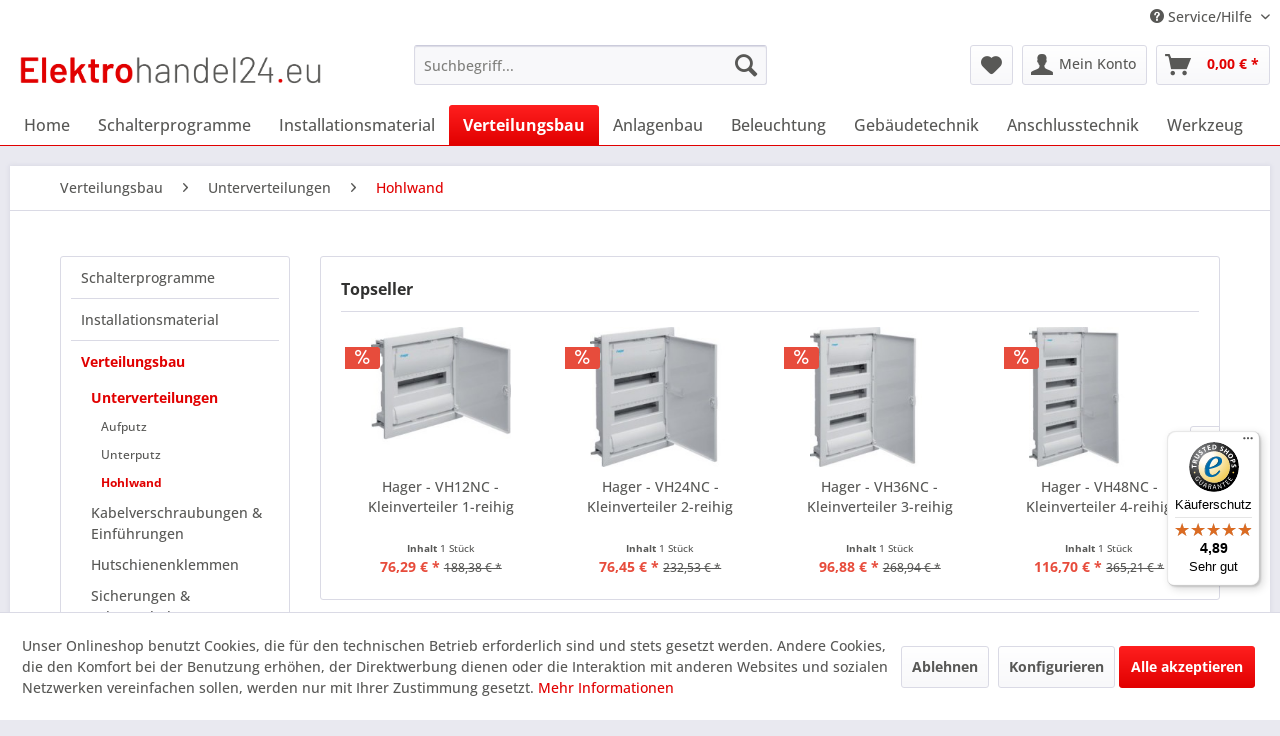

--- FILE ---
content_type: text/html; charset=UTF-8
request_url: https://www.elektrohandel24.eu/verteilungsbau/unterverteilungen/hohlwand/
body_size: 14458
content:
<!DOCTYPE html> <html class="no-js" lang="de" itemscope="itemscope" itemtype="https://schema.org/WebPage"> <head> <meta charset="utf-8"><script>window.dataLayer = window.dataLayer || [];</script><script>window.dataLayer.push({"ecommerce":{"currencyCode":"EUR","impressions":[{"name":"Hager - VH12NC - Kleinverteiler 1-reihig","id":"HAG-VH12NC","price":"76.29","brand":"Hager","category":"Hohlwand","list":"Category","position":"1"},{"name":"Hager - VH24NC - Kleinverteiler 2-reihig","id":"HAG-VH24NC","price":"76.45","brand":"Hager","category":"Hohlwand","list":"Category","position":"2"},{"name":"Hager - VH36NC - Kleinverteiler 3-reihig","id":"HAG-VH36NC","price":"96.88","brand":"Hager","category":"Hohlwand","list":"Category","position":"3"},{"name":"Hager - VH48NC - Kleinverteiler 4-reihig","id":"HAG-VH48NC","price":"116.7","brand":"Hager","category":"Hohlwand","list":"Category","position":"4"},{"name":"Hager - VH60NC - Kleinverteiler 5-reihig","id":"HAG-VH60NC","price":"166.21","brand":"Hager","category":"Hohlwand","list":"Category","position":"5"}]},"google_tag_params":{"ecomm_pagetype":"category","ecomm_prodid":["HAG-VH12NC","HAG-VH24NC","HAG-VH36NC","HAG-VH48NC","HAG-VH60NC"],"ecomm_category":"Hohlwand"}});</script><!-- WbmTagManager -->
<script>
var googleTagManagerFunction = function(w,d,s,l,i) {
    w[l]=w[l]||[];
    w[l].push({'gtm.start':new Date().getTime(),event:'gtm.js'});
    var f=d.getElementsByTagName(s)[0],j=d.createElement(s),dl=l!='dataLayer'?'&l='+l:'';
    j.async=true;
    j.src='https://www.googletagmanager.com/gtm.js?id='+i+dl+'';
    f.parentNode.insertBefore(j,f);
};

setTimeout(() => {
    googleTagManagerFunction(window,document,'script','dataLayer','GTM-WLDH5KB');
}, 3000);
</script>
<!-- End WbmTagManager --> <meta name="author" content="" /> <meta name="robots" content="index,follow" /> <meta name="revisit-after" content="15 days" /> <meta name="keywords" content="" /> <meta name="description" content="" /> <meta property="og:type" content="product.group" /> <meta property="og:site_name" content="Elektrohandel24.eu" /> <meta property="og:title" content="Hohlwand" /> <meta property="og:description" content="" /> <meta name="twitter:card" content="product" /> <meta name="twitter:site" content="Elektrohandel24.eu" /> <meta name="twitter:title" content="Hohlwand" /> <meta name="twitter:description" content="" /> <meta property="og:image" content="https://www.elektrohandel24.eu/media/image/cd/69/4e/elektrohandel24-eu-logo.png" /> <meta name="twitter:image" content="https://www.elektrohandel24.eu/media/image/cd/69/4e/elektrohandel24-eu-logo.png" /> <meta itemprop="copyrightHolder" content="Elektrohandel24.eu" /> <meta itemprop="copyrightYear" content="2014" /> <meta itemprop="isFamilyFriendly" content="True" /> <meta itemprop="image" content="https://www.elektrohandel24.eu/media/image/cd/69/4e/elektrohandel24-eu-logo.png" /> <meta name="viewport" content="width=device-width, initial-scale=1.0"> <meta name="mobile-web-app-capable" content="yes"> <meta name="apple-mobile-web-app-title" content="Elektrohandel24.eu"> <meta name="apple-mobile-web-app-capable" content="yes"> <meta name="apple-mobile-web-app-status-bar-style" content="default"> <link rel="apple-touch-icon-precomposed" href="https://www.elektrohandel24.eu/media/image/e6/4c/84/apple-touch-icon.png"> <link rel="shortcut icon" href="https://www.elektrohandel24.eu/media/unknown/d9/0c/f4/favicon.ico"> <meta name="msapplication-navbutton-color" content="#e10000" /> <meta name="application-name" content="Elektrohandel24.eu" /> <meta name="msapplication-starturl" content="https://www.elektrohandel24.eu/" /> <meta name="msapplication-window" content="width=1024;height=768" /> <meta name="msapplication-TileImage" content="https://www.elektrohandel24.eu/media/image/e6/4c/84/apple-touch-icon.png"> <meta name="msapplication-TileColor" content="#e10000"> <meta name="theme-color" content="#e10000" /> <link rel="canonical" href="https://www.elektrohandel24.eu/verteilungsbau/unterverteilungen/hohlwand/"/> <title itemprop="name">Hohlwand | Unterverteilungen | Verteilungsbau | Elektrohandel24.eu</title> <link href="/web/cache/1762947218_76b305a0d3549173f216eaf250b9ca8e.css" media="all" rel="stylesheet" type="text/css" /> </head> <body class="is--ctl-listing is--act-index" ><!-- WbmTagManager (noscript) -->
<noscript><iframe src="https://www.googletagmanager.com/ns.html?id=GTM-WLDH5KB"
            height="0" width="0" style="display:none;visibility:hidden"></iframe></noscript>
<!-- End WbmTagManager (noscript) --> <div data-paypalUnifiedMetaDataContainer="true" data-paypalUnifiedRestoreOrderNumberUrl="https://www.elektrohandel24.eu/widgets/PaypalUnifiedOrderNumber/restoreOrderNumber" class="is--hidden"> </div> <script>
document.bestitAmazonPayWidgetJsUrl = 'https://static-eu.payments-amazon.com/OffAmazonPayments/de/lpa/js/Widgets.js';
</script> <div class="bestit-amazon-pay" data-async="1" data-controller="listing" data-action="index" data-sellerId="A3T1B1NRAKH2QO" data-clientId="amzn1.application-oa2-client.ee809b2ec35344d5bc8f60a322c0039f" data-purchaseId="" data-session="asess" data-smartphoneCollapsible="0" data-minimumOrderValue="0" data-basketValue="0" data-currency="EUR" data-scaEndpoint="https://www.elektrohandel24.eu/AmazonPay/sca" data-errorPageUrl="https://www.elektrohandel24.eu/checkout/cart/amazonPayError/1" data-basketSignature="" data-amazonPaySelected="false" data-closeLoadingIndicatorText="<p class=animation-text>Klicken Sie hier, um den Vorgang abzubrechen.</p>"> </div> <div class="page-wrap"> <noscript class="noscript-main"> <div class="alert is--warning"> <div class="alert--icon"> <i class="icon--element icon--warning"></i> </div> <div class="alert--content"> Um Elektrohandel24.eu in vollem Umfang nutzen zu k&ouml;nnen, empfehlen wir Ihnen Javascript in Ihrem Browser zu aktiveren. </div> </div> </noscript> <header class="header-main"> <div class="top-bar"> <div class="container block-group"> <nav class="top-bar--navigation block" role="menubar">   <div class="navigation--entry entry--compare is--hidden" role="menuitem" aria-haspopup="true" data-drop-down-menu="true">   </div> <div class="navigation--entry entry--service has--drop-down" role="menuitem" aria-haspopup="true" data-drop-down-menu="true"> <i class="icon--service"></i> Service/Hilfe <ul class="service--list is--rounded" role="menu"> <li class="service--entry" role="menuitem"> <a class="service--link" href="https://www.elektrohandel24.eu/sicherheit-kaeuferschutz" title="Sicherheit &amp; Käuferschutz" > Sicherheit & Käuferschutz </a> </li> <li class="service--entry" role="menuitem"> <a class="service--link" href="https://www.elektrohandel24.eu/zahlungsarten" title="Zahlungsarten" > Zahlungsarten </a> </li> <li class="service--entry" role="menuitem"> <a class="service--link" href="https://www.elektrohandel24.eu/versand-lieferung" title="Versand &amp; Lieferung" > Versand & Lieferung </a> </li> <li class="service--entry" role="menuitem"> <a class="service--link" href="https://www.elektrohandel24.eu/kontaktformular" title="Kontakt" target="_self"> Kontakt </a> </li> <li class="service--entry" role="menuitem"> <a class="service--link" href="https://www.elektrohandel24.eu/allgemeine-geschaeftsbedingungen" title="Allgemeine Geschäftsbedingungen" > Allgemeine Geschäftsbedingungen </a> </li> <li class="service--entry" role="menuitem"> <a class="service--link" href="https://www.elektrohandel24.eu/impressum" title="Impressum" > Impressum </a> </li> <li class="service--entry" role="menuitem"> <a class="service--link" href="https://www.elektrohandel24.eu/datenschutzerklaerung" title="Datenschutzerklärung" > Datenschutzerklärung </a> </li> <li class="service--entry" role="menuitem"> <a class="service--link" href="https://www.elektrohandel24.eu/widerrufsbelehrung" title="Widerrufsbelehrung" > Widerrufsbelehrung </a> </li> <li class="service--entry" role="menuitem"> <a class="service--link" href="javascript:openCookieConsentManager()" title="Cookie-Einstellungen" > Cookie-Einstellungen </a> </li> </ul> </div> </nav> </div> </div> <div class="container header--navigation"> <div class="logo-main block-group" role="banner"> <div class="logo--shop block"> <a class="logo--link" href="https://www.elektrohandel24.eu/" title="Elektrohandel24.eu - zur Startseite wechseln"> <picture> <source srcset="https://www.elektrohandel24.eu/media/image/cd/69/4e/elektrohandel24-eu-logo.png" media="(min-width: 78.75em)"> <source srcset="https://www.elektrohandel24.eu/media/image/cd/69/4e/elektrohandel24-eu-logo.png" media="(min-width: 64em)"> <source srcset="https://www.elektrohandel24.eu/media/image/cd/69/4e/elektrohandel24-eu-logo.png" media="(min-width: 48em)"> <img srcset="https://www.elektrohandel24.eu/media/image/cd/69/4e/elektrohandel24-eu-logo.png" alt="Elektrohandel24.eu - zur Startseite wechseln" /> </picture> </a> </div> </div> <nav class="shop--navigation block-group"> <ul class="navigation--list block-group" role="menubar"> <li class="navigation--entry entry--menu-left" role="menuitem"> <a class="entry--link entry--trigger btn is--icon-left" href="#offcanvas--left" data-offcanvas="true" data-offCanvasSelector=".sidebar-main" aria-label="Menü"> <i class="icon--menu"></i> Menü </a> </li> <li class="navigation--entry entry--search" role="menuitem" data-search="true" aria-haspopup="true" data-minLength="3"> <a class="btn entry--link entry--trigger" href="#show-hide--search" title="Suche anzeigen / schließen" aria-label="Suche anzeigen / schließen"> <i class="icon--search"></i> <span class="search--display">Suchen</span> </a> <form action="/search" method="get" class="main-search--form"> <input type="search" name="sSearch" aria-label="Suchbegriff..." class="main-search--field" autocomplete="off" autocapitalize="off" placeholder="Suchbegriff..." maxlength="30" /> <button type="submit" class="main-search--button" aria-label="Suchen"> <i class="icon--search"></i> <span class="main-search--text">Suchen</span> </button> <div class="form--ajax-loader">&nbsp;</div> </form> <div class="main-search--results"></div> </li>  <li class="navigation--entry entry--notepad" role="menuitem"> <a href="https://www.elektrohandel24.eu/note" title="Merkzettel" aria-label="Merkzettel" class="btn"> <i class="icon--heart"></i> </a> </li> <li class="navigation--entry entry--account with-slt" role="menuitem" data-offcanvas="true" data-offCanvasSelector=".account--dropdown-navigation"> <a href="https://www.elektrohandel24.eu/account" title="Mein Konto" aria-label="Mein Konto" class="btn is--icon-left entry--link account--link"> <i class="icon--account"></i> <span class="account--display"> Mein Konto </span> </a> <div class="account--dropdown-navigation"> <div class="navigation--smartphone"> <div class="entry--close-off-canvas"> <a href="#close-account-menu" class="account--close-off-canvas" title="Menü schließen" aria-label="Menü schließen"> Menü schließen <i class="icon--arrow-right"></i> </a> </div> </div> <div class="account--menu is--rounded is--personalized"> <span class="navigation--headline"> Mein Konto </span> <div class="account--menu-container"> <ul class="sidebar--navigation navigation--list is--level0 show--active-items"> <li class="navigation--entry"> <span class="navigation--signin"> <a href="https://www.elektrohandel24.eu/account#hide-registration" class="blocked--link btn is--primary navigation--signin-btn" data-collapseTarget="#registration" data-action="close"> Anmelden </a> <span class="navigation--register"> oder <a href="https://www.elektrohandel24.eu/account#show-registration" class="blocked--link" data-collapseTarget="#registration" data-action="open"> registrieren </a> </span> </span> </li> </ul> </div> </div> </div> </li> <li class="navigation--entry entry--cart" role="menuitem"> <a class="btn is--icon-left cart--link" href="https://www.elektrohandel24.eu/checkout/cart" title="Warenkorb" aria-label="Warenkorb"> <span class="cart--display"> Warenkorb </span> <span class="badge is--primary is--minimal cart--quantity is--hidden">0</span> <i class="icon--basket"></i> <span class="cart--amount"> 0,00&nbsp;&euro; * </span> </a> <div class="ajax-loader">&nbsp;</div> </li>  </ul> </nav> <div class="container--ajax-cart" data-collapse-cart="true" data-displayMode="offcanvas"></div> </div> </header> <nav class="navigation-main"> <div class="container" data-menu-scroller="true" data-listSelector=".navigation--list.container" data-viewPortSelector=".navigation--list-wrapper"> <div class="navigation--list-wrapper"> <ul class="navigation--list container" role="menubar" itemscope="itemscope" itemtype="https://schema.org/SiteNavigationElement"> <li class="navigation--entry is--home" role="menuitem"><a class="navigation--link is--first" href="https://www.elektrohandel24.eu/" title="Home" aria-label="Home" itemprop="url"><span itemprop="name">Home</span></a></li><li class="navigation--entry" role="menuitem"><a class="navigation--link" href="https://www.elektrohandel24.eu/schalterprogramme/" title="Schalterprogramme" aria-label="Schalterprogramme" itemprop="url"><span itemprop="name">Schalterprogramme</span></a></li><li class="navigation--entry" role="menuitem"><a class="navigation--link" href="https://www.elektrohandel24.eu/installationsmaterial/" title="Installationsmaterial" aria-label="Installationsmaterial" itemprop="url"><span itemprop="name">Installationsmaterial</span></a></li><li class="navigation--entry is--active" role="menuitem"><a class="navigation--link is--active" href="https://www.elektrohandel24.eu/verteilungsbau/" title="Verteilungsbau" aria-label="Verteilungsbau" itemprop="url"><span itemprop="name">Verteilungsbau</span></a></li><li class="navigation--entry" role="menuitem"><a class="navigation--link" href="https://www.elektrohandel24.eu/anlagenbau/" title="Anlagenbau" aria-label="Anlagenbau" itemprop="url"><span itemprop="name">Anlagenbau</span></a></li><li class="navigation--entry" role="menuitem"><a class="navigation--link" href="https://www.elektrohandel24.eu/beleuchtung/" title="Beleuchtung" aria-label="Beleuchtung" itemprop="url"><span itemprop="name">Beleuchtung</span></a></li><li class="navigation--entry" role="menuitem"><a class="navigation--link" href="https://www.elektrohandel24.eu/gebaeudetechnik/" title="Gebäudetechnik" aria-label="Gebäudetechnik" itemprop="url"><span itemprop="name">Gebäudetechnik</span></a></li><li class="navigation--entry" role="menuitem"><a class="navigation--link" href="https://www.elektrohandel24.eu/anschlusstechnik/" title="Anschlusstechnik" aria-label="Anschlusstechnik" itemprop="url"><span itemprop="name">Anschlusstechnik</span></a></li><li class="navigation--entry" role="menuitem"><a class="navigation--link" href="https://www.elektrohandel24.eu/werkzeug/" title="Werkzeug" aria-label="Werkzeug" itemprop="url"><span itemprop="name">Werkzeug</span></a></li> </ul> </div> <div class="advanced-menu" data-advanced-menu="true" data-hoverDelay="250"> <div class="menu--container"> <div class="button-container"> <a href="https://www.elektrohandel24.eu/schalterprogramme/" class="button--category" aria-label="Zur Kategorie Schalterprogramme" title="Zur Kategorie Schalterprogramme"> <i class="icon--arrow-right"></i> Zur Kategorie Schalterprogramme </a> <span class="button--close"> <i class="icon--cross"></i> </span> </div> <div class="content--wrapper has--content"> <ul class="menu--list menu--level-0 columns--4" style="width: 100%;"> <li class="menu--list-item item--level-0" style="width: 100%"> <a href="https://www.elektrohandel24.eu/schalterprogramme/berker/" class="menu--list-item-link" aria-label="Berker" title="Berker">Berker</a> </li> </ul> </div> </div> <div class="menu--container"> <div class="button-container"> <a href="https://www.elektrohandel24.eu/installationsmaterial/" class="button--category" aria-label="Zur Kategorie Installationsmaterial" title="Zur Kategorie Installationsmaterial"> <i class="icon--arrow-right"></i> Zur Kategorie Installationsmaterial </a> <span class="button--close"> <i class="icon--cross"></i> </span> </div> <div class="content--wrapper has--content"> <ul class="menu--list menu--level-0 columns--4" style="width: 100%;"> <li class="menu--list-item item--level-0" style="width: 100%"> <a href="https://www.elektrohandel24.eu/installationsmaterial/aufputzinstallation/" class="menu--list-item-link" aria-label="Aufputzinstallation" title="Aufputzinstallation">Aufputzinstallation</a> </li> <li class="menu--list-item item--level-0" style="width: 100%"> <a href="https://www.elektrohandel24.eu/installationsmaterial/unterputzinstallation/" class="menu--list-item-link" aria-label="Unterputzinstallation" title="Unterputzinstallation">Unterputzinstallation</a> </li> <li class="menu--list-item item--level-0" style="width: 100%"> <a href="https://www.elektrohandel24.eu/installationsmaterial/aussendaemmung/" class="menu--list-item-link" aria-label="Außendämmung" title="Außendämmung">Außendämmung</a> </li> <li class="menu--list-item item--level-0" style="width: 100%"> <a href="https://www.elektrohandel24.eu/installationsmaterial/betoninstallation/" class="menu--list-item-link" aria-label="Betoninstallation" title="Betoninstallation">Betoninstallation</a> </li> <li class="menu--list-item item--level-0" style="width: 100%"> <a href="https://www.elektrohandel24.eu/installationsmaterial/befestigungsmaterial/" class="menu--list-item-link" aria-label="Befestigungsmaterial" title="Befestigungsmaterial">Befestigungsmaterial</a> </li> <li class="menu--list-item item--level-0" style="width: 100%"> <a href="https://www.elektrohandel24.eu/installationsmaterial/kabel-leitungen/" class="menu--list-item-link" aria-label="Kabel &amp; Leitungen" title="Kabel &amp; Leitungen">Kabel & Leitungen</a> </li> <li class="menu--list-item item--level-0" style="width: 100%"> <a href="https://www.elektrohandel24.eu/installationsmaterial/verdrahtungsmaterial/" class="menu--list-item-link" aria-label="Verdrahtungsmaterial" title="Verdrahtungsmaterial">Verdrahtungsmaterial</a> </li> <li class="menu--list-item item--level-0" style="width: 100%"> <a href="https://www.elektrohandel24.eu/installationsmaterial/blitzschutz-erdung/" class="menu--list-item-link" aria-label="Blitzschutz &amp; Erdung" title="Blitzschutz &amp; Erdung">Blitzschutz & Erdung</a> </li> </ul> </div> </div> <div class="menu--container"> <div class="button-container"> <a href="https://www.elektrohandel24.eu/verteilungsbau/" class="button--category" aria-label="Zur Kategorie Verteilungsbau" title="Zur Kategorie Verteilungsbau"> <i class="icon--arrow-right"></i> Zur Kategorie Verteilungsbau </a> <span class="button--close"> <i class="icon--cross"></i> </span> </div> <div class="content--wrapper has--content"> <ul class="menu--list menu--level-0 columns--4" style="width: 100%;"> <li class="menu--list-item item--level-0" style="width: 100%"> <a href="https://www.elektrohandel24.eu/verteilungsbau/unterverteilungen/" class="menu--list-item-link" aria-label="Unterverteilungen" title="Unterverteilungen">Unterverteilungen</a> </li> <li class="menu--list-item item--level-0" style="width: 100%"> <a href="https://www.elektrohandel24.eu/verteilungsbau/kabelverschraubungen-einfuehrungen/" class="menu--list-item-link" aria-label="Kabelverschraubungen &amp; Einführungen" title="Kabelverschraubungen &amp; Einführungen">Kabelverschraubungen & Einführungen</a> </li> <li class="menu--list-item item--level-0" style="width: 100%"> <a href="https://www.elektrohandel24.eu/verteilungsbau/hutschienenklemmen/" class="menu--list-item-link" aria-label="Hutschienenklemmen" title="Hutschienenklemmen">Hutschienenklemmen</a> </li> <li class="menu--list-item item--level-0" style="width: 100%"> <a href="https://www.elektrohandel24.eu/verteilungsbau/sicherungen-schutzschalter/" class="menu--list-item-link" aria-label="Sicherungen &amp; Schutzschalter" title="Sicherungen &amp; Schutzschalter">Sicherungen & Schutzschalter</a> </li> <li class="menu--list-item item--level-0" style="width: 100%"> <a href="https://www.elektrohandel24.eu/verteilungsbau/reiheneinbaugeraete/" class="menu--list-item-link" aria-label="Reiheneinbaugeräte" title="Reiheneinbaugeräte">Reiheneinbaugeräte</a> </li> <li class="menu--list-item item--level-0" style="width: 100%"> <a href="https://www.elektrohandel24.eu/verteilungsbau/verdrahtungsmaterial-zubehoer/" class="menu--list-item-link" aria-label="Verdrahtungsmaterial &amp; Zubehör" title="Verdrahtungsmaterial &amp; Zubehör">Verdrahtungsmaterial & Zubehör</a> </li> </ul> </div> </div> <div class="menu--container"> <div class="button-container"> <a href="https://www.elektrohandel24.eu/anlagenbau/" class="button--category" aria-label="Zur Kategorie Anlagenbau" title="Zur Kategorie Anlagenbau"> <i class="icon--arrow-right"></i> Zur Kategorie Anlagenbau </a> <span class="button--close"> <i class="icon--cross"></i> </span> </div> <div class="content--wrapper has--content"> <ul class="menu--list menu--level-0 columns--4" style="width: 100%;"> <li class="menu--list-item item--level-0" style="width: 100%"> <a href="https://www.elektrohandel24.eu/anlagenbau/haupt-reparaturschalter/" class="menu--list-item-link" aria-label="Haupt- &amp; Reparaturschalter" title="Haupt- &amp; Reparaturschalter">Haupt- & Reparaturschalter</a> </li> </ul> </div> </div> <div class="menu--container"> <div class="button-container"> <a href="https://www.elektrohandel24.eu/beleuchtung/" class="button--category" aria-label="Zur Kategorie Beleuchtung" title="Zur Kategorie Beleuchtung"> <i class="icon--arrow-right"></i> Zur Kategorie Beleuchtung </a> <span class="button--close"> <i class="icon--cross"></i> </span> </div> <div class="content--wrapper has--content"> <ul class="menu--list menu--level-0 columns--4" style="width: 100%;"> <li class="menu--list-item item--level-0" style="width: 100%"> <a href="https://www.elektrohandel24.eu/beleuchtung/steuerung/" class="menu--list-item-link" aria-label="Steuerung" title="Steuerung">Steuerung</a> </li> <li class="menu--list-item item--level-0" style="width: 100%"> <a href="https://www.elektrohandel24.eu/beleuchtung/innenleuchten/" class="menu--list-item-link" aria-label="Innenleuchten" title="Innenleuchten">Innenleuchten</a> </li> <li class="menu--list-item item--level-0" style="width: 100%"> <a href="https://www.elektrohandel24.eu/beleuchtung/aussenleuchten/" class="menu--list-item-link" aria-label="Außenleuchten" title="Außenleuchten">Außenleuchten</a> </li> <li class="menu--list-item item--level-0" style="width: 100%"> <a href="https://www.elektrohandel24.eu/beleuchtung/notleuchten/" class="menu--list-item-link" aria-label="Notleuchten" title="Notleuchten">Notleuchten</a> </li> <li class="menu--list-item item--level-0" style="width: 100%"> <a href="https://www.elektrohandel24.eu/beleuchtung/leuchtmittel/" class="menu--list-item-link" aria-label="Leuchtmittel" title="Leuchtmittel">Leuchtmittel</a> </li> <li class="menu--list-item item--level-0" style="width: 100%"> <a href="https://www.elektrohandel24.eu/beleuchtung/ersatzteile-zubehoer/" class="menu--list-item-link" aria-label="Ersatzteile &amp; Zubehör" title="Ersatzteile &amp; Zubehör">Ersatzteile & Zubehör</a> </li> </ul> </div> </div> <div class="menu--container"> <div class="button-container"> <a href="https://www.elektrohandel24.eu/gebaeudetechnik/" class="button--category" aria-label="Zur Kategorie Gebäudetechnik" title="Zur Kategorie Gebäudetechnik"> <i class="icon--arrow-right"></i> Zur Kategorie Gebäudetechnik </a> <span class="button--close"> <i class="icon--cross"></i> </span> </div> <div class="content--wrapper has--content"> <ul class="menu--list menu--level-0 columns--4" style="width: 100%;"> <li class="menu--list-item item--level-0" style="width: 100%"> <a href="https://www.elektrohandel24.eu/gebaeudetechnik/beschattung/" class="menu--list-item-link" aria-label="Beschattung" title="Beschattung">Beschattung</a> </li> <li class="menu--list-item item--level-0" style="width: 100%"> <a href="https://www.elektrohandel24.eu/gebaeudetechnik/funk/" class="menu--list-item-link" aria-label="Funk" title="Funk">Funk</a> </li> <li class="menu--list-item item--level-0" style="width: 100%"> <a href="https://www.elektrohandel24.eu/gebaeudetechnik/klimatechnik/" class="menu--list-item-link" aria-label="Klimatechnik" title="Klimatechnik">Klimatechnik</a> </li> <li class="menu--list-item item--level-0" style="width: 100%"> <a href="https://www.elektrohandel24.eu/gebaeudetechnik/netzwerk/" class="menu--list-item-link" aria-label="Netzwerk" title="Netzwerk">Netzwerk</a> </li> <li class="menu--list-item item--level-0" style="width: 100%"> <a href="https://www.elektrohandel24.eu/gebaeudetechnik/multimedia/" class="menu--list-item-link" aria-label="Multimedia" title="Multimedia">Multimedia</a> </li> <li class="menu--list-item item--level-0" style="width: 100%"> <a href="https://www.elektrohandel24.eu/gebaeudetechnik/hauskommunikation/" class="menu--list-item-link" aria-label="Hauskommunikation" title="Hauskommunikation">Hauskommunikation</a> </li> <li class="menu--list-item item--level-0" style="width: 100%"> <a href="https://www.elektrohandel24.eu/gebaeudetechnik/aussenanlage/" class="menu--list-item-link" aria-label="Außenanlage" title="Außenanlage">Außenanlage</a> </li> <li class="menu--list-item item--level-0" style="width: 100%"> <a href="https://www.elektrohandel24.eu/gebaeudetechnik/sicherheitstechnik/" class="menu--list-item-link" aria-label="Sicherheitstechnik" title="Sicherheitstechnik">Sicherheitstechnik</a> </li> </ul> </div> </div> <div class="menu--container"> <div class="button-container"> <a href="https://www.elektrohandel24.eu/anschlusstechnik/" class="button--category" aria-label="Zur Kategorie Anschlusstechnik" title="Zur Kategorie Anschlusstechnik"> <i class="icon--arrow-right"></i> Zur Kategorie Anschlusstechnik </a> <span class="button--close"> <i class="icon--cross"></i> </span> </div> <div class="content--wrapper has--content"> <ul class="menu--list menu--level-0 columns--4" style="width: 100%;"> <li class="menu--list-item item--level-0" style="width: 100%"> <a href="https://www.elektrohandel24.eu/anschlusstechnik/cee/" class="menu--list-item-link" aria-label="CEE" title="CEE">CEE</a> </li> <li class="menu--list-item item--level-0" style="width: 100%"> <a href="https://www.elektrohandel24.eu/anschlusstechnik/schuko/" class="menu--list-item-link" aria-label="SchuKo" title="SchuKo">SchuKo</a> </li> <li class="menu--list-item item--level-0" style="width: 100%"> <a href="https://www.elektrohandel24.eu/anschlusstechnik/festanschluss/" class="menu--list-item-link" aria-label="Festanschluss" title="Festanschluss">Festanschluss</a> </li> </ul> </div> </div> <div class="menu--container"> <div class="button-container"> <a href="https://www.elektrohandel24.eu/werkzeug/" class="button--category" aria-label="Zur Kategorie Werkzeug" title="Zur Kategorie Werkzeug"> <i class="icon--arrow-right"></i> Zur Kategorie Werkzeug </a> <span class="button--close"> <i class="icon--cross"></i> </span> </div> <div class="content--wrapper has--content"> <ul class="menu--list menu--level-0 columns--4" style="width: 100%;"> <li class="menu--list-item item--level-0" style="width: 100%"> <a href="https://www.elektrohandel24.eu/werkzeug/zangen-abisolierwerkzeuge/" class="menu--list-item-link" aria-label="Zangen &amp; Abisolierwerkzeuge" title="Zangen &amp; Abisolierwerkzeuge">Zangen & Abisolierwerkzeuge</a> </li> <li class="menu--list-item item--level-0" style="width: 100%"> <a href="https://www.elektrohandel24.eu/werkzeug/bohrer-maschinenmeissel/" class="menu--list-item-link" aria-label="Bohrer &amp; Maschinenmeißel" title="Bohrer &amp; Maschinenmeißel">Bohrer & Maschinenmeißel</a> </li> <li class="menu--list-item item--level-0" style="width: 100%"> <a href="https://www.elektrohandel24.eu/werkzeug/bohrkronen/" class="menu--list-item-link" aria-label="Bohrkronen" title="Bohrkronen">Bohrkronen</a> </li> <li class="menu--list-item item--level-0" style="width: 100%"> <a href="https://www.elektrohandel24.eu/werkzeug/kabeltrommeln-verteiler/" class="menu--list-item-link" aria-label="Kabeltrommeln &amp; Verteiler" title="Kabeltrommeln &amp; Verteiler">Kabeltrommeln & Verteiler</a> </li> <li class="menu--list-item item--level-0" style="width: 100%"> <a href="https://www.elektrohandel24.eu/werkzeug/patch-crimpwerkzeug/" class="menu--list-item-link" aria-label="Patch- &amp; Crimpwerkzeug" title="Patch- &amp; Crimpwerkzeug">Patch- & Crimpwerkzeug</a> </li> <li class="menu--list-item item--level-0" style="width: 100%"> <a href="https://www.elektrohandel24.eu/werkzeug/hammer-meissel-setzwerkzeuge/" class="menu--list-item-link" aria-label="Hammer, Meißel &amp; Setzwerkzeuge" title="Hammer, Meißel &amp; Setzwerkzeuge">Hammer, Meißel & Setzwerkzeuge</a> </li> <li class="menu--list-item item--level-0" style="width: 100%"> <a href="https://www.elektrohandel24.eu/werkzeug/spachtel-zubehoer/" class="menu--list-item-link" aria-label="Spachtel &amp; Zubehör" title="Spachtel &amp; Zubehör">Spachtel & Zubehör</a> </li> <li class="menu--list-item item--level-0" style="width: 100%"> <a href="https://www.elektrohandel24.eu/werkzeug/saegen-messer-zubehoer/" class="menu--list-item-link" aria-label="Sägen, Messer &amp; Zubehör" title="Sägen, Messer &amp; Zubehör">Sägen, Messer & Zubehör</a> </li> <li class="menu--list-item item--level-0" style="width: 100%"> <a href="https://www.elektrohandel24.eu/werkzeug/kabeleinziehhilfen-zubehoer/" class="menu--list-item-link" aria-label="Kabeleinziehhilfen &amp; Zubehör" title="Kabeleinziehhilfen &amp; Zubehör">Kabeleinziehhilfen & Zubehör</a> </li> <li class="menu--list-item item--level-0" style="width: 100%"> <a href="https://www.elektrohandel24.eu/werkzeug/verbrauchsmaterial/" class="menu--list-item-link" aria-label="Verbrauchsmaterial" title="Verbrauchsmaterial">Verbrauchsmaterial</a> </li> <li class="menu--list-item item--level-0" style="width: 100%"> <a href="https://www.elektrohandel24.eu/werkzeug/arbeitssicherheit/" class="menu--list-item-link" aria-label="Arbeitssicherheit" title="Arbeitssicherheit">Arbeitssicherheit</a> </li> <li class="menu--list-item item--level-0" style="width: 100%"> <a href="https://www.elektrohandel24.eu/werkzeug/mess-pruefgeraete/" class="menu--list-item-link" aria-label="Mess- &amp; Prüfgeräte" title="Mess- &amp; Prüfgeräte">Mess- & Prüfgeräte</a> </li> <li class="menu--list-item item--level-0" style="width: 100%"> <a href="https://www.elektrohandel24.eu/werkzeug/taschenlampen-baustrahler/" class="menu--list-item-link" aria-label="Taschenlampen &amp; Baustrahler" title="Taschenlampen &amp; Baustrahler">Taschenlampen & Baustrahler</a> </li> <li class="menu--list-item item--level-0" style="width: 100%"> <a href="https://www.elektrohandel24.eu/werkzeug/werkzeugkoffer-sortimentsboxen/" class="menu--list-item-link" aria-label="Werkzeugkoffer &amp; Sortimentsboxen" title="Werkzeugkoffer &amp; Sortimentsboxen">Werkzeugkoffer & Sortimentsboxen</a> </li> </ul> </div> </div> </div> </div> </nav> <section class=" content-main container block-group"> <nav class="content--breadcrumb block"> <ul class="breadcrumb--list" role="menu" itemscope itemtype="https://schema.org/BreadcrumbList"> <li role="menuitem" class="breadcrumb--entry" itemprop="itemListElement" itemscope itemtype="https://schema.org/ListItem"> <a class="breadcrumb--link" href="https://www.elektrohandel24.eu/verteilungsbau/" title="Verteilungsbau" itemprop="item"> <link itemprop="url" href="https://www.elektrohandel24.eu/verteilungsbau/" /> <span class="breadcrumb--title" itemprop="name">Verteilungsbau</span> </a> <meta itemprop="position" content="0" /> </li> <li role="none" class="breadcrumb--separator"> <i class="icon--arrow-right"></i> </li> <li role="menuitem" class="breadcrumb--entry" itemprop="itemListElement" itemscope itemtype="https://schema.org/ListItem"> <a class="breadcrumb--link" href="https://www.elektrohandel24.eu/verteilungsbau/unterverteilungen/" title="Unterverteilungen" itemprop="item"> <link itemprop="url" href="https://www.elektrohandel24.eu/verteilungsbau/unterverteilungen/" /> <span class="breadcrumb--title" itemprop="name">Unterverteilungen</span> </a> <meta itemprop="position" content="1" /> </li> <li role="none" class="breadcrumb--separator"> <i class="icon--arrow-right"></i> </li> <li role="menuitem" class="breadcrumb--entry is--active" itemprop="itemListElement" itemscope itemtype="https://schema.org/ListItem"> <a class="breadcrumb--link" href="https://www.elektrohandel24.eu/verteilungsbau/unterverteilungen/hohlwand/" title="Hohlwand" itemprop="item"> <link itemprop="url" href="https://www.elektrohandel24.eu/verteilungsbau/unterverteilungen/hohlwand/" /> <span class="breadcrumb--title" itemprop="name">Hohlwand</span> </a> <meta itemprop="position" content="2" /> </li> </ul> </nav> <div class="content-main--inner"> <div id='cookie-consent' class='off-canvas is--left block-transition' data-cookie-consent-manager='true' data-cookieTimeout='60'> <div class='cookie-consent--header cookie-consent--close'> Cookie-Einstellungen <i class="icon--arrow-right"></i> </div> <div class='cookie-consent--description'> Unser Onlineshop benutzt Cookies, die für den technischen Betrieb erforderlich sind und stets gesetzt werden. Andere Cookies, die den Komfort bei der Benutzung erhöhen, der Direktwerbung dienen oder die Interaktion mit anderen Websites und sozialen Netzwerken vereinfachen sollen, werden nur mit Ihrer Zustimmung gesetzt. </div> <div class='cookie-consent--configuration'> <div class='cookie-consent--configuration-header'> <div class='cookie-consent--configuration-header-text'>Konfiguration</div> </div> <div class='cookie-consent--configuration-main'> <div class='cookie-consent--group'> <input type="hidden" class="cookie-consent--group-name" value="technical" /> <label class="cookie-consent--group-state cookie-consent--state-input cookie-consent--required"> <input type="checkbox" name="technical-state" class="cookie-consent--group-state-input" disabled="disabled" checked="checked"/> <span class="cookie-consent--state-input-element"></span> </label> <div class='cookie-consent--group-title' data-collapse-panel='true' data-contentSiblingSelector=".cookie-consent--group-container"> <div class="cookie-consent--group-title-label cookie-consent--state-label"> Technisch erforderlich </div> <span class="cookie-consent--group-arrow is-icon--right"> <i class="icon--arrow-right"></i> </span> </div> <div class='cookie-consent--group-container'> <div class='cookie-consent--group-description'> Diese Cookies sind für die Grundfunktionen des Shops notwendig. </div> <div class='cookie-consent--cookies-container'> <div class='cookie-consent--cookie'> <input type="hidden" class="cookie-consent--cookie-name" value="cookieDeclined" /> <label class="cookie-consent--cookie-state cookie-consent--state-input cookie-consent--required"> <input type="checkbox" name="cookieDeclined-state" class="cookie-consent--cookie-state-input" disabled="disabled" checked="checked" /> <span class="cookie-consent--state-input-element"></span> </label> <div class='cookie--label cookie-consent--state-label'> "Alle Cookies ablehnen" Cookie </div> </div> <div class='cookie-consent--cookie'> <input type="hidden" class="cookie-consent--cookie-name" value="allowCookie" /> <label class="cookie-consent--cookie-state cookie-consent--state-input cookie-consent--required"> <input type="checkbox" name="allowCookie-state" class="cookie-consent--cookie-state-input" disabled="disabled" checked="checked" /> <span class="cookie-consent--state-input-element"></span> </label> <div class='cookie--label cookie-consent--state-label'> "Alle Cookies annehmen" Cookie </div> </div> <div class='cookie-consent--cookie'> <input type="hidden" class="cookie-consent--cookie-name" value="amazonPay" /> <label class="cookie-consent--cookie-state cookie-consent--state-input cookie-consent--required"> <input type="checkbox" name="amazonPay-state" class="cookie-consent--cookie-state-input" disabled="disabled" checked="checked" /> <span class="cookie-consent--state-input-element"></span> </label> <div class='cookie--label cookie-consent--state-label'> Amazon Pay </div> </div> <div class='cookie-consent--cookie'> <input type="hidden" class="cookie-consent--cookie-name" value="shop" /> <label class="cookie-consent--cookie-state cookie-consent--state-input cookie-consent--required"> <input type="checkbox" name="shop-state" class="cookie-consent--cookie-state-input" disabled="disabled" checked="checked" /> <span class="cookie-consent--state-input-element"></span> </label> <div class='cookie--label cookie-consent--state-label'> Ausgewählter Shop </div> </div> <div class='cookie-consent--cookie'> <input type="hidden" class="cookie-consent--cookie-name" value="csrf_token" /> <label class="cookie-consent--cookie-state cookie-consent--state-input cookie-consent--required"> <input type="checkbox" name="csrf_token-state" class="cookie-consent--cookie-state-input" disabled="disabled" checked="checked" /> <span class="cookie-consent--state-input-element"></span> </label> <div class='cookie--label cookie-consent--state-label'> CSRF-Token </div> </div> <div class='cookie-consent--cookie'> <input type="hidden" class="cookie-consent--cookie-name" value="cookiePreferences" /> <label class="cookie-consent--cookie-state cookie-consent--state-input cookie-consent--required"> <input type="checkbox" name="cookiePreferences-state" class="cookie-consent--cookie-state-input" disabled="disabled" checked="checked" /> <span class="cookie-consent--state-input-element"></span> </label> <div class='cookie--label cookie-consent--state-label'> Cookie-Einstellungen </div> </div> <div class='cookie-consent--cookie'> <input type="hidden" class="cookie-consent--cookie-name" value="x-cache-context-hash" /> <label class="cookie-consent--cookie-state cookie-consent--state-input cookie-consent--required"> <input type="checkbox" name="x-cache-context-hash-state" class="cookie-consent--cookie-state-input" disabled="disabled" checked="checked" /> <span class="cookie-consent--state-input-element"></span> </label> <div class='cookie--label cookie-consent--state-label'> Individuelle Preise </div> </div> <div class='cookie-consent--cookie'> <input type="hidden" class="cookie-consent--cookie-name" value="slt" /> <label class="cookie-consent--cookie-state cookie-consent--state-input cookie-consent--required"> <input type="checkbox" name="slt-state" class="cookie-consent--cookie-state-input" disabled="disabled" checked="checked" /> <span class="cookie-consent--state-input-element"></span> </label> <div class='cookie--label cookie-consent--state-label'> Kunden-Wiedererkennung </div> </div> <div class='cookie-consent--cookie'> <input type="hidden" class="cookie-consent--cookie-name" value="nocache" /> <label class="cookie-consent--cookie-state cookie-consent--state-input cookie-consent--required"> <input type="checkbox" name="nocache-state" class="cookie-consent--cookie-state-input" disabled="disabled" checked="checked" /> <span class="cookie-consent--state-input-element"></span> </label> <div class='cookie--label cookie-consent--state-label'> Kundenspezifisches Caching </div> </div> <div class='cookie-consent--cookie'> <input type="hidden" class="cookie-consent--cookie-name" value="paypal-cookies" /> <label class="cookie-consent--cookie-state cookie-consent--state-input cookie-consent--required"> <input type="checkbox" name="paypal-cookies-state" class="cookie-consent--cookie-state-input" disabled="disabled" checked="checked" /> <span class="cookie-consent--state-input-element"></span> </label> <div class='cookie--label cookie-consent--state-label'> PayPal-Zahlungen </div> </div> <div class='cookie-consent--cookie'> <input type="hidden" class="cookie-consent--cookie-name" value="session" /> <label class="cookie-consent--cookie-state cookie-consent--state-input cookie-consent--required"> <input type="checkbox" name="session-state" class="cookie-consent--cookie-state-input" disabled="disabled" checked="checked" /> <span class="cookie-consent--state-input-element"></span> </label> <div class='cookie--label cookie-consent--state-label'> Session </div> </div> <div class='cookie-consent--cookie'> <input type="hidden" class="cookie-consent--cookie-name" value="currency" /> <label class="cookie-consent--cookie-state cookie-consent--state-input cookie-consent--required"> <input type="checkbox" name="currency-state" class="cookie-consent--cookie-state-input" disabled="disabled" checked="checked" /> <span class="cookie-consent--state-input-element"></span> </label> <div class='cookie--label cookie-consent--state-label'> Währungswechsel </div> </div> </div> </div> </div> <div class='cookie-consent--group'> <input type="hidden" class="cookie-consent--group-name" value="comfort" /> <label class="cookie-consent--group-state cookie-consent--state-input"> <input type="checkbox" name="comfort-state" class="cookie-consent--group-state-input"/> <span class="cookie-consent--state-input-element"></span> </label> <div class='cookie-consent--group-title' data-collapse-panel='true' data-contentSiblingSelector=".cookie-consent--group-container"> <div class="cookie-consent--group-title-label cookie-consent--state-label"> Komfortfunktionen </div> <span class="cookie-consent--group-arrow is-icon--right"> <i class="icon--arrow-right"></i> </span> </div> <div class='cookie-consent--group-container'> <div class='cookie-consent--group-description'> Diese Cookies werden genutzt um das Einkaufserlebnis noch ansprechender zu gestalten, beispielsweise für die Wiedererkennung des Besuchers. </div> <div class='cookie-consent--cookies-container'> <div class='cookie-consent--cookie'> <input type="hidden" class="cookie-consent--cookie-name" value="sUniqueID" /> <label class="cookie-consent--cookie-state cookie-consent--state-input"> <input type="checkbox" name="sUniqueID-state" class="cookie-consent--cookie-state-input" /> <span class="cookie-consent--state-input-element"></span> </label> <div class='cookie--label cookie-consent--state-label'> Merkzettel </div> </div> </div> </div> </div> <div class='cookie-consent--group'> <input type="hidden" class="cookie-consent--group-name" value="statistics" /> <label class="cookie-consent--group-state cookie-consent--state-input"> <input type="checkbox" name="statistics-state" class="cookie-consent--group-state-input"/> <span class="cookie-consent--state-input-element"></span> </label> <div class='cookie-consent--group-title' data-collapse-panel='true' data-contentSiblingSelector=".cookie-consent--group-container"> <div class="cookie-consent--group-title-label cookie-consent--state-label"> Statistik & Tracking </div> <span class="cookie-consent--group-arrow is-icon--right"> <i class="icon--arrow-right"></i> </span> </div> <div class='cookie-consent--group-container'> <div class='cookie-consent--cookies-container'> <div class='cookie-consent--cookie'> <input type="hidden" class="cookie-consent--cookie-name" value="x-ua-device" /> <label class="cookie-consent--cookie-state cookie-consent--state-input"> <input type="checkbox" name="x-ua-device-state" class="cookie-consent--cookie-state-input" /> <span class="cookie-consent--state-input-element"></span> </label> <div class='cookie--label cookie-consent--state-label'> Endgeräteerkennung </div> </div> <div class='cookie-consent--cookie'> <input type="hidden" class="cookie-consent--cookie-name" value="emcgn_google_services" /> <label class="cookie-consent--cookie-state cookie-consent--state-input"> <input type="checkbox" name="emcgn_google_services-state" class="cookie-consent--cookie-state-input" /> <span class="cookie-consent--state-input-element"></span> </label> <div class='cookie--label cookie-consent--state-label'> Google Dienste </div> </div> <div class='cookie-consent--cookie'> <input type="hidden" class="cookie-consent--cookie-name" value="partner" /> <label class="cookie-consent--cookie-state cookie-consent--state-input"> <input type="checkbox" name="partner-state" class="cookie-consent--cookie-state-input" /> <span class="cookie-consent--state-input-element"></span> </label> <div class='cookie--label cookie-consent--state-label'> Partnerprogramm </div> </div> </div> </div> </div> </div> </div> <div class="cookie-consent--save"> <input class="cookie-consent--save-button btn is--primary" type="button" value="Einstellungen speichern" /> </div> </div> <aside class="sidebar-main off-canvas"> <div class="navigation--smartphone"> <ul class="navigation--list "> <li class="navigation--entry entry--close-off-canvas"> <a href="#close-categories-menu" title="Menü schließen" class="navigation--link"> Menü schließen <i class="icon--arrow-right"></i> </a> </li> </ul> <div class="mobile--switches">   </div> </div> <div class="sidebar--categories-wrapper" data-subcategory-nav="true" data-mainCategoryId="3" data-categoryId="114" data-fetchUrl="/widgets/listing/getCategory/categoryId/114"> <div class="categories--headline navigation--headline"> Kategorien </div> <div class="sidebar--categories-navigation"> <ul class="sidebar--navigation categories--navigation navigation--list is--drop-down is--level0 is--rounded" role="menu"> <li class="navigation--entry has--sub-children" role="menuitem"> <a class="navigation--link link--go-forward" href="https://www.elektrohandel24.eu/schalterprogramme/" data-categoryId="4" data-fetchUrl="/widgets/listing/getCategory/categoryId/4" title="Schalterprogramme" > Schalterprogramme <span class="is--icon-right"> <i class="icon--arrow-right"></i> </span> </a> </li> <li class="navigation--entry has--sub-children" role="menuitem"> <a class="navigation--link link--go-forward" href="https://www.elektrohandel24.eu/installationsmaterial/" data-categoryId="5" data-fetchUrl="/widgets/listing/getCategory/categoryId/5" title="Installationsmaterial" > Installationsmaterial <span class="is--icon-right"> <i class="icon--arrow-right"></i> </span> </a> </li> <li class="navigation--entry is--active has--sub-categories has--sub-children" role="menuitem"> <a class="navigation--link is--active has--sub-categories link--go-forward" href="https://www.elektrohandel24.eu/verteilungsbau/" data-categoryId="6" data-fetchUrl="/widgets/listing/getCategory/categoryId/6" title="Verteilungsbau" > Verteilungsbau <span class="is--icon-right"> <i class="icon--arrow-right"></i> </span> </a> <ul class="sidebar--navigation categories--navigation navigation--list is--level1 is--rounded" role="menu"> <li class="navigation--entry is--active has--sub-categories has--sub-children" role="menuitem"> <a class="navigation--link is--active has--sub-categories link--go-forward" href="https://www.elektrohandel24.eu/verteilungsbau/unterverteilungen/" data-categoryId="23" data-fetchUrl="/widgets/listing/getCategory/categoryId/23" title="Unterverteilungen" > Unterverteilungen <span class="is--icon-right"> <i class="icon--arrow-right"></i> </span> </a> <ul class="sidebar--navigation categories--navigation navigation--list is--level2 navigation--level-high is--rounded" role="menu"> <li class="navigation--entry has--sub-children" role="menuitem"> <a class="navigation--link link--go-forward" href="https://www.elektrohandel24.eu/verteilungsbau/unterverteilungen/aufputz/" data-categoryId="112" data-fetchUrl="/widgets/listing/getCategory/categoryId/112" title="Aufputz" > Aufputz <span class="is--icon-right"> <i class="icon--arrow-right"></i> </span> </a> </li> <li class="navigation--entry" role="menuitem"> <a class="navigation--link" href="https://www.elektrohandel24.eu/verteilungsbau/unterverteilungen/unterputz/" data-categoryId="113" data-fetchUrl="/widgets/listing/getCategory/categoryId/113" title="Unterputz" > Unterputz </a> </li> <li class="navigation--entry is--active" role="menuitem"> <a class="navigation--link is--active" href="https://www.elektrohandel24.eu/verteilungsbau/unterverteilungen/hohlwand/" data-categoryId="114" data-fetchUrl="/widgets/listing/getCategory/categoryId/114" title="Hohlwand" > Hohlwand </a> </li> </ul> </li> <li class="navigation--entry" role="menuitem"> <a class="navigation--link" href="https://www.elektrohandel24.eu/verteilungsbau/kabelverschraubungen-einfuehrungen/" data-categoryId="25" data-fetchUrl="/widgets/listing/getCategory/categoryId/25" title="Kabelverschraubungen &amp; Einführungen" > Kabelverschraubungen & Einführungen </a> </li> <li class="navigation--entry" role="menuitem"> <a class="navigation--link" href="https://www.elektrohandel24.eu/verteilungsbau/hutschienenklemmen/" data-categoryId="26" data-fetchUrl="/widgets/listing/getCategory/categoryId/26" title="Hutschienenklemmen" > Hutschienenklemmen </a> </li> <li class="navigation--entry has--sub-children" role="menuitem"> <a class="navigation--link link--go-forward" href="https://www.elektrohandel24.eu/verteilungsbau/sicherungen-schutzschalter/" data-categoryId="27" data-fetchUrl="/widgets/listing/getCategory/categoryId/27" title="Sicherungen &amp; Schutzschalter" > Sicherungen & Schutzschalter <span class="is--icon-right"> <i class="icon--arrow-right"></i> </span> </a> </li> <li class="navigation--entry has--sub-children" role="menuitem"> <a class="navigation--link link--go-forward" href="https://www.elektrohandel24.eu/verteilungsbau/reiheneinbaugeraete/" data-categoryId="29" data-fetchUrl="/widgets/listing/getCategory/categoryId/29" title="Reiheneinbaugeräte" > Reiheneinbaugeräte <span class="is--icon-right"> <i class="icon--arrow-right"></i> </span> </a> </li> <li class="navigation--entry" role="menuitem"> <a class="navigation--link" href="https://www.elektrohandel24.eu/verteilungsbau/verdrahtungsmaterial-zubehoer/" data-categoryId="31" data-fetchUrl="/widgets/listing/getCategory/categoryId/31" title="Verdrahtungsmaterial &amp; Zubehör" > Verdrahtungsmaterial & Zubehör </a> </li> </ul> </li> <li class="navigation--entry has--sub-children" role="menuitem"> <a class="navigation--link link--go-forward" href="https://www.elektrohandel24.eu/anlagenbau/" data-categoryId="7" data-fetchUrl="/widgets/listing/getCategory/categoryId/7" title="Anlagenbau" > Anlagenbau <span class="is--icon-right"> <i class="icon--arrow-right"></i> </span> </a> </li> <li class="navigation--entry has--sub-children" role="menuitem"> <a class="navigation--link link--go-forward" href="https://www.elektrohandel24.eu/beleuchtung/" data-categoryId="8" data-fetchUrl="/widgets/listing/getCategory/categoryId/8" title="Beleuchtung" > Beleuchtung <span class="is--icon-right"> <i class="icon--arrow-right"></i> </span> </a> </li> <li class="navigation--entry has--sub-children" role="menuitem"> <a class="navigation--link link--go-forward" href="https://www.elektrohandel24.eu/gebaeudetechnik/" data-categoryId="9" data-fetchUrl="/widgets/listing/getCategory/categoryId/9" title="Gebäudetechnik" > Gebäudetechnik <span class="is--icon-right"> <i class="icon--arrow-right"></i> </span> </a> </li> <li class="navigation--entry has--sub-children" role="menuitem"> <a class="navigation--link link--go-forward" href="https://www.elektrohandel24.eu/anschlusstechnik/" data-categoryId="10" data-fetchUrl="/widgets/listing/getCategory/categoryId/10" title="Anschlusstechnik" > Anschlusstechnik <span class="is--icon-right"> <i class="icon--arrow-right"></i> </span> </a> </li> <li class="navigation--entry has--sub-children" role="menuitem"> <a class="navigation--link link--go-forward" href="https://www.elektrohandel24.eu/werkzeug/" data-categoryId="12" data-fetchUrl="/widgets/listing/getCategory/categoryId/12" title="Werkzeug" > Werkzeug <span class="is--icon-right"> <i class="icon--arrow-right"></i> </span> </a> </li> </ul> </div> <div class="shop-sites--container is--rounded"> <div class="shop-sites--headline navigation--headline"> Informationen </div> <ul class="shop-sites--navigation sidebar--navigation navigation--list is--drop-down is--level0" role="menu"> <li class="navigation--entry" role="menuitem"> <a class="navigation--link" href="https://www.elektrohandel24.eu/sicherheit-kaeuferschutz" title="Sicherheit &amp; Käuferschutz" data-categoryId="43" data-fetchUrl="/widgets/listing/getCustomPage/pageId/43" > Sicherheit & Käuferschutz </a> </li> <li class="navigation--entry" role="menuitem"> <a class="navigation--link" href="https://www.elektrohandel24.eu/zahlungsarten" title="Zahlungsarten" data-categoryId="47" data-fetchUrl="/widgets/listing/getCustomPage/pageId/47" > Zahlungsarten </a> </li> <li class="navigation--entry" role="menuitem"> <a class="navigation--link" href="https://www.elektrohandel24.eu/versand-lieferung" title="Versand &amp; Lieferung" data-categoryId="6" data-fetchUrl="/widgets/listing/getCustomPage/pageId/6" > Versand & Lieferung </a> </li> <li class="navigation--entry" role="menuitem"> <a class="navigation--link" href="https://www.elektrohandel24.eu/kontaktformular" title="Kontakt" data-categoryId="1" data-fetchUrl="/widgets/listing/getCustomPage/pageId/1" target="_self"> Kontakt </a> </li> <li class="navigation--entry" role="menuitem"> <a class="navigation--link" href="https://www.elektrohandel24.eu/allgemeine-geschaeftsbedingungen" title="Allgemeine Geschäftsbedingungen" data-categoryId="4" data-fetchUrl="/widgets/listing/getCustomPage/pageId/4" > Allgemeine Geschäftsbedingungen </a> </li> <li class="navigation--entry" role="menuitem"> <a class="navigation--link" href="https://www.elektrohandel24.eu/impressum" title="Impressum" data-categoryId="3" data-fetchUrl="/widgets/listing/getCustomPage/pageId/3" > Impressum </a> </li> <li class="navigation--entry" role="menuitem"> <a class="navigation--link" href="https://www.elektrohandel24.eu/datenschutzerklaerung" title="Datenschutzerklärung" data-categoryId="7" data-fetchUrl="/widgets/listing/getCustomPage/pageId/7" > Datenschutzerklärung </a> </li> <li class="navigation--entry" role="menuitem"> <a class="navigation--link" href="https://www.elektrohandel24.eu/widerrufsbelehrung" title="Widerrufsbelehrung" data-categoryId="8" data-fetchUrl="/widgets/listing/getCustomPage/pageId/8" > Widerrufsbelehrung </a> </li> <li class="navigation--entry" role="menuitem"> <a class="navigation--link" href="javascript:openCookieConsentManager()" title="Cookie-Einstellungen" data-categoryId="48" data-fetchUrl="/widgets/listing/getCustomPage/pageId/48" > Cookie-Einstellungen </a> </li> </ul> </div> <div class="panel is--rounded paypal--sidebar"> <div class="panel--body is--wide paypal--sidebar-inner"> <a href="https://www.paypal.com/de/webapps/mpp/personal" target="_blank" title="PayPal - Schnell und sicher bezahlen" rel="nofollow noopener"> <img class="logo--image" src="/custom/plugins/SwagPaymentPayPalUnified/Resources/views/frontend/_public/src/img/sidebar-paypal-generic.png" alt="PayPal - Schnell und sicher bezahlen"/> </a> </div> </div> <div class="amazon-pay-sidebar panel"> <div class="panel--body"> <img class="amazon-pay-sidebar--logo" src="/engine/Shopware/Plugins/Community/Frontend/BestitAmazonPay/Views/frontend/_public/images/logo_amazonpay-primary-fullcolor-positive.png" alt="Amazon Pay Logo"/> </div> </div> </div> <div class="sidebar--ts-widget-wrapper"> <aside class="ts-widget"> </aside> </div> </aside> <div class="content--wrapper"> <div class="content listing--content">  <div class="topseller panel has--border is--rounded"> <div class="topseller--title panel--title is--underline"> Topseller </div> <div class="product-slider topseller--content panel--body" data-product-slider="true"> <div class="product-slider--container"> <div class="product-slider--item"> <div class="product--box box--slider" data-page-index="" data-ordernumber="HAG-VH12NC" data-category-id=""> <div class="box--content is--rounded"> <div class="product--badges"> <div class="product--badge badge--discount"> <i class="icon--percent2"></i> </div> </div> <div class="product--info"> <a href="https://www.elektrohandel24.eu/hager-vh12nc-kleinverteiler-1-reihig" title="Hager - VH12NC - Kleinverteiler 1-reihig" class="product--image" > <span class="image--element"> <span class="image--media"> <img srcset="https://www.elektrohandel24.eu/media/image/60/99/75/HAG-VH12NC_200x200.jpg, https://www.elektrohandel24.eu/media/image/ba/28/8f/HAG-VH12NC_200x200@2x.jpg 2x" alt="Hager - VH12NC - Kleinverteiler 1-reihig" data-extension="jpg" title="Hager - VH12NC - Kleinverteiler 1-reihig" /> </span> </span> </a> <a href="https://www.elektrohandel24.eu/hager-vh12nc-kleinverteiler-1-reihig" class="product--title" title="Hager - VH12NC - Kleinverteiler 1-reihig"> Hager - VH12NC - Kleinverteiler 1-reihig </a> <div style="overflow: hidden; min-height: 18px;"> </div> <div class="product--price-info"> <div class="price--unit" title="Inhalt 1 Stück"> <span class="price--label label--purchase-unit is--bold is--nowrap"> Inhalt </span> <span class="is--nowrap"> 1 Stück </span> </div> <div class="product--price"> <span class="price--default is--nowrap is--discount"> 76,29&nbsp;&euro; * </span> <span class="price--pseudo"> <span class="price--discount is--nowrap"> 188,38&nbsp;&euro; * </span> </span> </div> </div> </div> </div> </div> </div> <div class="product-slider--item"> <div class="product--box box--slider" data-page-index="" data-ordernumber="HAG-VH24NC" data-category-id=""> <div class="box--content is--rounded"> <div class="product--badges"> <div class="product--badge badge--discount"> <i class="icon--percent2"></i> </div> </div> <div class="product--info"> <a href="https://www.elektrohandel24.eu/hager-vh24nc-kleinverteiler-2-reihig" title="Hager - VH24NC - Kleinverteiler 2-reihig" class="product--image" > <span class="image--element"> <span class="image--media"> <img srcset="https://www.elektrohandel24.eu/media/image/8b/e9/da/HAG-VH24NC_200x200.jpg, https://www.elektrohandel24.eu/media/image/5b/74/8d/HAG-VH24NC_200x200@2x.jpg 2x" alt="Hager - VH24NC - Kleinverteiler 2-reihig" data-extension="jpg" title="Hager - VH24NC - Kleinverteiler 2-reihig" /> </span> </span> </a> <a href="https://www.elektrohandel24.eu/hager-vh24nc-kleinverteiler-2-reihig" class="product--title" title="Hager - VH24NC - Kleinverteiler 2-reihig"> Hager - VH24NC - Kleinverteiler 2-reihig </a> <div style="overflow: hidden; min-height: 18px;"> </div> <div class="product--price-info"> <div class="price--unit" title="Inhalt 1 Stück"> <span class="price--label label--purchase-unit is--bold is--nowrap"> Inhalt </span> <span class="is--nowrap"> 1 Stück </span> </div> <div class="product--price"> <span class="price--default is--nowrap is--discount"> 76,45&nbsp;&euro; * </span> <span class="price--pseudo"> <span class="price--discount is--nowrap"> 232,53&nbsp;&euro; * </span> </span> </div> </div> </div> </div> </div> </div> <div class="product-slider--item"> <div class="product--box box--slider" data-page-index="" data-ordernumber="HAG-VH36NC" data-category-id=""> <div class="box--content is--rounded"> <div class="product--badges"> <div class="product--badge badge--discount"> <i class="icon--percent2"></i> </div> </div> <div class="product--info"> <a href="https://www.elektrohandel24.eu/hager-vh36nc-kleinverteiler-3-reihig" title="Hager - VH36NC - Kleinverteiler 3-reihig" class="product--image" > <span class="image--element"> <span class="image--media"> <img srcset="https://www.elektrohandel24.eu/media/image/09/eb/47/HAG-VH36NC_200x200.jpg, https://www.elektrohandel24.eu/media/image/b9/00/ef/HAG-VH36NC_200x200@2x.jpg 2x" alt="Hager - VH36NC - Kleinverteiler 3-reihig" data-extension="jpg" title="Hager - VH36NC - Kleinverteiler 3-reihig" /> </span> </span> </a> <a href="https://www.elektrohandel24.eu/hager-vh36nc-kleinverteiler-3-reihig" class="product--title" title="Hager - VH36NC - Kleinverteiler 3-reihig"> Hager - VH36NC - Kleinverteiler 3-reihig </a> <div style="overflow: hidden; min-height: 18px;"> </div> <div class="product--price-info"> <div class="price--unit" title="Inhalt 1 Stück"> <span class="price--label label--purchase-unit is--bold is--nowrap"> Inhalt </span> <span class="is--nowrap"> 1 Stück </span> </div> <div class="product--price"> <span class="price--default is--nowrap is--discount"> 96,88&nbsp;&euro; * </span> <span class="price--pseudo"> <span class="price--discount is--nowrap"> 268,94&nbsp;&euro; * </span> </span> </div> </div> </div> </div> </div> </div> <div class="product-slider--item"> <div class="product--box box--slider" data-page-index="" data-ordernumber="HAG-VH48NC" data-category-id=""> <div class="box--content is--rounded"> <div class="product--badges"> <div class="product--badge badge--discount"> <i class="icon--percent2"></i> </div> </div> <div class="product--info"> <a href="https://www.elektrohandel24.eu/hager-vh48nc-kleinverteiler-4-reihig" title="Hager - VH48NC - Kleinverteiler 4-reihig" class="product--image" > <span class="image--element"> <span class="image--media"> <img srcset="https://www.elektrohandel24.eu/media/image/e1/90/05/HAG-VH48NC_200x200.jpg, https://www.elektrohandel24.eu/media/image/fe/d2/53/HAG-VH48NC_200x200@2x.jpg 2x" alt="Hager - VH48NC - Kleinverteiler 4-reihig" data-extension="jpg" title="Hager - VH48NC - Kleinverteiler 4-reihig" /> </span> </span> </a> <a href="https://www.elektrohandel24.eu/hager-vh48nc-kleinverteiler-4-reihig" class="product--title" title="Hager - VH48NC - Kleinverteiler 4-reihig"> Hager - VH48NC - Kleinverteiler 4-reihig </a> <div style="overflow: hidden; min-height: 18px;"> </div> <div class="product--price-info"> <div class="price--unit" title="Inhalt 1 Stück"> <span class="price--label label--purchase-unit is--bold is--nowrap"> Inhalt </span> <span class="is--nowrap"> 1 Stück </span> </div> <div class="product--price"> <span class="price--default is--nowrap is--discount"> 116,70&nbsp;&euro; * </span> <span class="price--pseudo"> <span class="price--discount is--nowrap"> 365,21&nbsp;&euro; * </span> </span> </div> </div> </div> </div> </div> </div> <div class="product-slider--item"> <div class="product--box box--slider" data-page-index="" data-ordernumber="HAG-VH60NC" data-category-id=""> <div class="box--content is--rounded"> <div class="product--badges"> <div class="product--badge badge--discount"> <i class="icon--percent2"></i> </div> </div> <div class="product--info"> <a href="https://www.elektrohandel24.eu/hager-vh60nc-kleinverteiler-5-reihig" title="Hager - VH60NC - Kleinverteiler 5-reihig" class="product--image" > <span class="image--element"> <span class="image--media"> <img srcset="https://www.elektrohandel24.eu/media/image/78/69/c9/HAG-VH60NC_200x200.jpg, https://www.elektrohandel24.eu/media/image/27/35/e9/HAG-VH60NC_200x200@2x.jpg 2x" alt="Hager - VH60NC - Kleinverteiler 5-reihig" data-extension="jpg" title="Hager - VH60NC - Kleinverteiler 5-reihig" /> </span> </span> </a> <a href="https://www.elektrohandel24.eu/hager-vh60nc-kleinverteiler-5-reihig" class="product--title" title="Hager - VH60NC - Kleinverteiler 5-reihig"> Hager - VH60NC - Kleinverteiler 5-reihig </a> <div style="overflow: hidden; min-height: 18px;"> </div> <div class="product--price-info"> <div class="price--unit" title="Inhalt 1 Stück"> <span class="price--label label--purchase-unit is--bold is--nowrap"> Inhalt </span> <span class="is--nowrap"> 1 Stück </span> </div> <div class="product--price"> <span class="price--default is--nowrap is--discount"> 166,21&nbsp;&euro; * </span> <span class="price--pseudo"> <span class="price--discount is--nowrap"> 442,92&nbsp;&euro; * </span> </span> </div> </div> </div> </div> </div> </div> </div> </div> </div>  <div class="listing--wrapper visible--xl visible--l visible--m visible--s visible--xs"> <div data-listing-actions="true" data-bufferTime="0" class="listing--actions is--rounded without-pagination"> <div class="action--filter-btn"> <a href="#" class="filter--trigger btn is--small" data-filter-trigger="true" data-offcanvas="true" data-offCanvasSelector=".action--filter-options" data-closeButtonSelector=".filter--close-btn"> <i class="icon--filter"></i> Filtern <span class="action--collapse-icon"></span> </a> </div> <form class="action--sort action--content block" method="get" data-action-form="true"> <input type="hidden" name="p" value="1"> <label for="o" class="sort--label action--label">Sortierung:</label> <div class="sort--select select-field"> <select id="o" name="o" class="sort--field action--field" data-auto-submit="true" data-loadingindicator="false"> <option value="5" selected="selected">Artikelbezeichnung</option> <option value="7">Beste Ergebnisse</option> <option value="3">Niedrigster Preis</option> <option value="4">Höchster Preis</option> <option value="1">Erscheinungsdatum</option> <option value="2">Beliebtheit</option> </select> </div> </form> <div class="action--filter-options off-canvas is--ajax-reload"> <a href="#" class="filter--close-btn" data-show-products-text="%s Produkt(e) anzeigen"> Filter schließen <i class="icon--arrow-right"></i> </a> <div class="filter--container"> <form id="filter" method="get" data-filter-form="true" data-is-in-sidebar="false" data-listing-url="https://www.elektrohandel24.eu/widgets/listing/listingCount/sCategory/114" data-is-filtered="0" data-load-facets="true" data-instant-filter-result="true" class=" is--instant-filter"> <input type="hidden" name="p" value="1"/> <input type="hidden" name="o" value="5"/> <input type="hidden" name="n" value="12"/> <div class="filter--facet-container"> <div class="filter-panel filter--value facet--immediate_delivery" data-filter-type="value" data-facet-name="immediate_delivery" data-field-name="delivery"> <div class="filter-panel--flyout"> <label class="filter-panel--title" for="delivery" title="Sofort lieferbar"> Sofort lieferbar </label> <span class="filter-panel--input filter-panel--checkbox"> <input type="checkbox" id="delivery" name="delivery" value="1" /> <span class="input--state checkbox--state">&nbsp;</span> </span> </div> </div> <div class="filter-panel filter--multi-selection filter-facet--value-list-single facet--manufacturer" data-filter-type="value-list-single" data-facet-name="manufacturer" data-field-name="s"> <div class="filter-panel--flyout"> <label class="filter-panel--title" for="s" title="Hersteller"> Hersteller </label> <span class="filter-panel--icon"></span> <div class="filter-panel--content input-type--checkbox"> <ul class="filter-panel--option-list"> <li class="filter-panel--option"> <div class="option--container"> <span class="filter-panel--input filter-panel--checkbox"> <input type="checkbox" id="__s__11" name="__s__11" value="11" /> <span class="input--state checkbox--state">&nbsp;</span> </span> <label class="filter-panel--label" for="__s__11"> Hager </label> </div> </li> </ul> </div> </div> </div> <div class="filter-panel filter--range facet--price" data-filter-type="range" data-facet-name="price" data-field-name="price"> <div class="filter-panel--flyout"> <label class="filter-panel--title" title="Preis"> Preis </label> <span class="filter-panel--icon"></span> <div class="filter-panel--content"> <div class="range-slider" data-range-slider="true" data-roundPretty="false" data-labelFormat="0,00&nbsp;&euro;" data-suffix="" data-stepCount="100" data-stepCurve="linear" data-startMin="76.29" data-digits="2" data-startMax="166.21" data-rangeMin="76.29" data-rangeMax="166.21"> <input type="hidden" id="min" name="min" data-range-input="min" value="76.29" disabled="disabled" /> <input type="hidden" id="max" name="max" data-range-input="max" value="166.21" disabled="disabled" /> <div class="filter-panel--range-info"> <span class="range-info--min"> von </span> <label class="range-info--label" for="min" data-range-label="min"> 76.29 </label> <span class="range-info--max"> bis </span> <label class="range-info--label" for="max" data-range-label="max"> 166.21 </label> </div> </div> </div> </div> </div> </div> <div class="filter--active-container" data-reset-label="Alle Filter zurücksetzen"> </div> </form> </div> </div> <div class="listing--paging panel--paging"> <form class="action--per-page action--content block" method="get" data-action-form="true"> <input type="hidden" name="p" value="1"> <label for="n" class="per-page--label action--label">Artikel pro Seite:</label> <div class="per-page--select select-field"> <select id="n" name="n" class="per-page--field action--field" data-auto-submit="true" data-loadingindicator="false"> <option value="12" selected="selected">12</option> <option value="24" >24</option> <option value="36" >36</option> <option value="48" >48</option> </select> </div> </form> </div> </div> <div class="listing--container"> <div class="listing-no-filter-result"> <div class="alert is--info is--rounded is--hidden"> <div class="alert--icon"> <i class="icon--element icon--info"></i> </div> <div class="alert--content"> Für die Filterung wurden keine Ergebnisse gefunden! </div> </div> </div> <div class="listing" data-ajax-wishlist="true" data-compare-ajax="true" data-infinite-scrolling="true" data-loadPreviousSnippet="Vorherige Artikel laden" data-loadMoreSnippet="Weitere Artikel laden" data-categoryId="114" data-pages="1" data-threshold="4" data-pageShortParameter="p" > <div class="product--box box--basic" data-page-index="1" data-ordernumber="HAG-VH12NC" data-category-id="114"> <div class="box--content is--rounded"> <div class="product--badges"> <div class="product--badge badge--discount"> <i class="icon--percent2"></i> </div> </div> <div class="product--info"> <a href="https://www.elektrohandel24.eu/hager-vh12nc-kleinverteiler-1-reihig" title="Hager - VH12NC - Kleinverteiler 1-reihig" class="product--image" > <span class="image--element"> <span class="image--media"> <img srcset="https://www.elektrohandel24.eu/media/image/60/99/75/HAG-VH12NC_200x200.jpg, https://www.elektrohandel24.eu/media/image/ba/28/8f/HAG-VH12NC_200x200@2x.jpg 2x" alt="Hager - VH12NC - Kleinverteiler 1-reihig" data-extension="jpg" title="Hager - VH12NC - Kleinverteiler 1-reihig" /> </span> </span> </a> <div class="product--rating-container"> </div> <a href="https://www.elektrohandel24.eu/hager-vh12nc-kleinverteiler-1-reihig" class="product--title" title="Hager - VH12NC - Kleinverteiler 1-reihig"> Hager - VH12NC - Kleinverteiler 1-reihig </a> <div style="overflow: hidden; min-height: 18px;"> </div> <div class="product--description"> Kleinverteiler mit Stahlblechtür, 1-reihig (1x12TE), volta, hohlwand, Türanschlag rechts oder links, Geräteabdeckung plombierbar, integrierte Wasserwaage, Fingersichere PE/N-Klemme und separate N-Klemme für FI-Kreise, IP30, SK II, PVC... </div> <div class="product--price-info"> <div class="price--unit" title="Inhalt 1 Stück"> <span class="price--label label--purchase-unit is--bold is--nowrap"> Inhalt </span> <span class="is--nowrap"> 1 Stück </span> </div> <div class="product--price"> <span class="price--default is--nowrap is--discount"> 76,29&nbsp;&euro; * </span> <span class="price--pseudo"> <span class="price--discount is--nowrap"> 188,38&nbsp;&euro; * </span> </span> </div> </div> <div class="product--btn-container"> <form name="sAddToBasket" method="post" action="https://www.elektrohandel24.eu/checkout/addArticle" class="buybox--form" data-add-article="true" data-eventName="submit" data-showModal="false" data-addArticleUrl="https://www.elektrohandel24.eu/checkout/ajaxAddArticleCart" > <input type="hidden" name="sAdd" value="HAG-VH12NC"/> <button class="buybox--button block btn is--primary is--icon-right is--center is--large" aria-label="In den Warenkorb"> <span class="buy-btn--cart-add">In den</span> <span class="buy-btn--cart-text">Warenkorb</span><i class="icon--basket"></i> <i class="icon--arrow-right"></i> </button> </form> </div> <div class="product--actions"> <form action="https://www.elektrohandel24.eu/compare/add_article/articleID/1207" method="post"> <button type="submit" title="Vergleichen" aria-label="Vergleichen" class="product--action action--compare" data-product-compare-add="true"> <i class="icon--compare"></i> Vergleichen </button> </form> <form action="https://www.elektrohandel24.eu/note/add/ordernumber/HAG-VH12NC" method="post"> <button type="submit" title="Auf den Merkzettel" aria-label="Auf den Merkzettel" class="product--action action--note" data-ajaxUrl="https://www.elektrohandel24.eu/note/ajaxAdd/ordernumber/HAG-VH12NC" data-text="Gemerkt"> <i class="icon--heart"></i> <span class="action--text">Merken</span> </button> </form> </div> </div> </div> </div> <div class="product--box box--basic" data-page-index="1" data-ordernumber="HAG-VH24NC" data-category-id="114"> <div class="box--content is--rounded"> <div class="product--badges"> <div class="product--badge badge--discount"> <i class="icon--percent2"></i> </div> </div> <div class="product--info"> <a href="https://www.elektrohandel24.eu/hager-vh24nc-kleinverteiler-2-reihig" title="Hager - VH24NC - Kleinverteiler 2-reihig" class="product--image" > <span class="image--element"> <span class="image--media"> <img srcset="https://www.elektrohandel24.eu/media/image/8b/e9/da/HAG-VH24NC_200x200.jpg, https://www.elektrohandel24.eu/media/image/5b/74/8d/HAG-VH24NC_200x200@2x.jpg 2x" alt="Hager - VH24NC - Kleinverteiler 2-reihig" data-extension="jpg" title="Hager - VH24NC - Kleinverteiler 2-reihig" /> </span> </span> </a> <div class="product--rating-container"> </div> <a href="https://www.elektrohandel24.eu/hager-vh24nc-kleinverteiler-2-reihig" class="product--title" title="Hager - VH24NC - Kleinverteiler 2-reihig"> Hager - VH24NC - Kleinverteiler 2-reihig </a> <div style="overflow: hidden; min-height: 18px;"> </div> <div class="product--description"> Kleinverteiler mit Stahlblechtür, 2-reihig (2x12TE), volta, hohlwand, Türanschlag rechts oder links, Geräteabdeckung plombierbar, integrierte Wasserwaage, Fingersichere PE/N-Klemme und separate N-Klemme für FI-Kreise, IP30, SK II, PVC... </div> <div class="product--price-info"> <div class="price--unit" title="Inhalt 1 Stück"> <span class="price--label label--purchase-unit is--bold is--nowrap"> Inhalt </span> <span class="is--nowrap"> 1 Stück </span> </div> <div class="product--price"> <span class="price--default is--nowrap is--discount"> 76,45&nbsp;&euro; * </span> <span class="price--pseudo"> <span class="price--discount is--nowrap"> 232,53&nbsp;&euro; * </span> </span> </div> </div> <div class="product--btn-container"> <form name="sAddToBasket" method="post" action="https://www.elektrohandel24.eu/checkout/addArticle" class="buybox--form" data-add-article="true" data-eventName="submit" data-showModal="false" data-addArticleUrl="https://www.elektrohandel24.eu/checkout/ajaxAddArticleCart" > <input type="hidden" name="sAdd" value="HAG-VH24NC"/> <button class="buybox--button block btn is--primary is--icon-right is--center is--large" aria-label="In den Warenkorb"> <span class="buy-btn--cart-add">In den</span> <span class="buy-btn--cart-text">Warenkorb</span><i class="icon--basket"></i> <i class="icon--arrow-right"></i> </button> </form> </div> <div class="product--actions"> <form action="https://www.elektrohandel24.eu/compare/add_article/articleID/1208" method="post"> <button type="submit" title="Vergleichen" aria-label="Vergleichen" class="product--action action--compare" data-product-compare-add="true"> <i class="icon--compare"></i> Vergleichen </button> </form> <form action="https://www.elektrohandel24.eu/note/add/ordernumber/HAG-VH24NC" method="post"> <button type="submit" title="Auf den Merkzettel" aria-label="Auf den Merkzettel" class="product--action action--note" data-ajaxUrl="https://www.elektrohandel24.eu/note/ajaxAdd/ordernumber/HAG-VH24NC" data-text="Gemerkt"> <i class="icon--heart"></i> <span class="action--text">Merken</span> </button> </form> </div> </div> </div> </div> <div class="product--box box--basic" data-page-index="1" data-ordernumber="HAG-VH36NC" data-category-id="114"> <div class="box--content is--rounded"> <div class="product--badges"> <div class="product--badge badge--discount"> <i class="icon--percent2"></i> </div> </div> <div class="product--info"> <a href="https://www.elektrohandel24.eu/hager-vh36nc-kleinverteiler-3-reihig" title="Hager - VH36NC - Kleinverteiler 3-reihig" class="product--image" > <span class="image--element"> <span class="image--media"> <img srcset="https://www.elektrohandel24.eu/media/image/09/eb/47/HAG-VH36NC_200x200.jpg, https://www.elektrohandel24.eu/media/image/b9/00/ef/HAG-VH36NC_200x200@2x.jpg 2x" alt="Hager - VH36NC - Kleinverteiler 3-reihig" data-extension="jpg" title="Hager - VH36NC - Kleinverteiler 3-reihig" /> </span> </span> </a> <div class="product--rating-container"> </div> <a href="https://www.elektrohandel24.eu/hager-vh36nc-kleinverteiler-3-reihig" class="product--title" title="Hager - VH36NC - Kleinverteiler 3-reihig"> Hager - VH36NC - Kleinverteiler 3-reihig </a> <div style="overflow: hidden; min-height: 18px;"> </div> <div class="product--description"> Kleinverteiler mit Stahlblechtür, 3-reihig (3x12TE), volta, hohlwand, Türanschlag rechts oder links, Geräteabdeckung plombierbar, integrierte Wasserwaage, Fingersichere PE/N-Klemme und separate N-Klemme für FI-Kreise, IP30, SK II, PVC... </div> <div class="product--price-info"> <div class="price--unit" title="Inhalt 1 Stück"> <span class="price--label label--purchase-unit is--bold is--nowrap"> Inhalt </span> <span class="is--nowrap"> 1 Stück </span> </div> <div class="product--price"> <span class="price--default is--nowrap is--discount"> 96,88&nbsp;&euro; * </span> <span class="price--pseudo"> <span class="price--discount is--nowrap"> 268,94&nbsp;&euro; * </span> </span> </div> </div> <div class="product--btn-container"> <form name="sAddToBasket" method="post" action="https://www.elektrohandel24.eu/checkout/addArticle" class="buybox--form" data-add-article="true" data-eventName="submit" data-showModal="false" data-addArticleUrl="https://www.elektrohandel24.eu/checkout/ajaxAddArticleCart" > <input type="hidden" name="sAdd" value="HAG-VH36NC"/> <button class="buybox--button block btn is--primary is--icon-right is--center is--large" aria-label="In den Warenkorb"> <span class="buy-btn--cart-add">In den</span> <span class="buy-btn--cart-text">Warenkorb</span><i class="icon--basket"></i> <i class="icon--arrow-right"></i> </button> </form> </div> <div class="product--actions"> <form action="https://www.elektrohandel24.eu/compare/add_article/articleID/1209" method="post"> <button type="submit" title="Vergleichen" aria-label="Vergleichen" class="product--action action--compare" data-product-compare-add="true"> <i class="icon--compare"></i> Vergleichen </button> </form> <form action="https://www.elektrohandel24.eu/note/add/ordernumber/HAG-VH36NC" method="post"> <button type="submit" title="Auf den Merkzettel" aria-label="Auf den Merkzettel" class="product--action action--note" data-ajaxUrl="https://www.elektrohandel24.eu/note/ajaxAdd/ordernumber/HAG-VH36NC" data-text="Gemerkt"> <i class="icon--heart"></i> <span class="action--text">Merken</span> </button> </form> </div> </div> </div> </div> <div class="product--box box--basic" data-page-index="1" data-ordernumber="HAG-VH48NC" data-category-id="114"> <div class="box--content is--rounded"> <div class="product--badges"> <div class="product--badge badge--discount"> <i class="icon--percent2"></i> </div> </div> <div class="product--info"> <a href="https://www.elektrohandel24.eu/hager-vh48nc-kleinverteiler-4-reihig" title="Hager - VH48NC - Kleinverteiler 4-reihig" class="product--image" > <span class="image--element"> <span class="image--media"> <img srcset="https://www.elektrohandel24.eu/media/image/e1/90/05/HAG-VH48NC_200x200.jpg, https://www.elektrohandel24.eu/media/image/fe/d2/53/HAG-VH48NC_200x200@2x.jpg 2x" alt="Hager - VH48NC - Kleinverteiler 4-reihig" data-extension="jpg" title="Hager - VH48NC - Kleinverteiler 4-reihig" /> </span> </span> </a> <div class="product--rating-container"> </div> <a href="https://www.elektrohandel24.eu/hager-vh48nc-kleinverteiler-4-reihig" class="product--title" title="Hager - VH48NC - Kleinverteiler 4-reihig"> Hager - VH48NC - Kleinverteiler 4-reihig </a> <div style="overflow: hidden; min-height: 18px;"> </div> <div class="product--description"> Kleinverteiler mit Stahlblechtür, 4-reihig (4x12TE), volta, hohlwand, Türanschlag rechts oder links, Geräteabdeckung plombierbar, integrierte Wasserwaage, Fingersichere PE/N-Klemme und separate N-Klemme für FI-Kreise, IP30, SK II, PVC... </div> <div class="product--price-info"> <div class="price--unit" title="Inhalt 1 Stück"> <span class="price--label label--purchase-unit is--bold is--nowrap"> Inhalt </span> <span class="is--nowrap"> 1 Stück </span> </div> <div class="product--price"> <span class="price--default is--nowrap is--discount"> 116,70&nbsp;&euro; * </span> <span class="price--pseudo"> <span class="price--discount is--nowrap"> 365,21&nbsp;&euro; * </span> </span> </div> </div> <div class="product--btn-container"> <form name="sAddToBasket" method="post" action="https://www.elektrohandel24.eu/checkout/addArticle" class="buybox--form" data-add-article="true" data-eventName="submit" data-showModal="false" data-addArticleUrl="https://www.elektrohandel24.eu/checkout/ajaxAddArticleCart" > <input type="hidden" name="sAdd" value="HAG-VH48NC"/> <button class="buybox--button block btn is--primary is--icon-right is--center is--large" aria-label="In den Warenkorb"> <span class="buy-btn--cart-add">In den</span> <span class="buy-btn--cart-text">Warenkorb</span><i class="icon--basket"></i> <i class="icon--arrow-right"></i> </button> </form> </div> <div class="product--actions"> <form action="https://www.elektrohandel24.eu/compare/add_article/articleID/1210" method="post"> <button type="submit" title="Vergleichen" aria-label="Vergleichen" class="product--action action--compare" data-product-compare-add="true"> <i class="icon--compare"></i> Vergleichen </button> </form> <form action="https://www.elektrohandel24.eu/note/add/ordernumber/HAG-VH48NC" method="post"> <button type="submit" title="Auf den Merkzettel" aria-label="Auf den Merkzettel" class="product--action action--note" data-ajaxUrl="https://www.elektrohandel24.eu/note/ajaxAdd/ordernumber/HAG-VH48NC" data-text="Gemerkt"> <i class="icon--heart"></i> <span class="action--text">Merken</span> </button> </form> </div> </div> </div> </div> <div class="product--box box--basic" data-page-index="1" data-ordernumber="HAG-VH60NC" data-category-id="114"> <div class="box--content is--rounded"> <div class="product--badges"> <div class="product--badge badge--discount"> <i class="icon--percent2"></i> </div> </div> <div class="product--info"> <a href="https://www.elektrohandel24.eu/hager-vh60nc-kleinverteiler-5-reihig" title="Hager - VH60NC - Kleinverteiler 5-reihig" class="product--image" > <span class="image--element"> <span class="image--media"> <img srcset="https://www.elektrohandel24.eu/media/image/78/69/c9/HAG-VH60NC_200x200.jpg, https://www.elektrohandel24.eu/media/image/27/35/e9/HAG-VH60NC_200x200@2x.jpg 2x" alt="Hager - VH60NC - Kleinverteiler 5-reihig" data-extension="jpg" title="Hager - VH60NC - Kleinverteiler 5-reihig" /> </span> </span> </a> <div class="product--rating-container"> </div> <a href="https://www.elektrohandel24.eu/hager-vh60nc-kleinverteiler-5-reihig" class="product--title" title="Hager - VH60NC - Kleinverteiler 5-reihig"> Hager - VH60NC - Kleinverteiler 5-reihig </a> <div style="overflow: hidden; min-height: 18px;"> </div> <div class="product--description"> Kleinverteiler mit Stahlblechtür, 5-reihig (5x12TE), volta, hohlwand, Türanschlag rechts oder links, Geräteabdeckung plombierbar, integrierte Wasserwaage, Fingersichere PE/N-Klemme und separate N-Klemme für FI-Kreise, IP30, SK II, PVC... </div> <div class="product--price-info"> <div class="price--unit" title="Inhalt 1 Stück"> <span class="price--label label--purchase-unit is--bold is--nowrap"> Inhalt </span> <span class="is--nowrap"> 1 Stück </span> </div> <div class="product--price"> <span class="price--default is--nowrap is--discount"> 166,21&nbsp;&euro; * </span> <span class="price--pseudo"> <span class="price--discount is--nowrap"> 442,92&nbsp;&euro; * </span> </span> </div> </div> <div class="product--btn-container"> <form name="sAddToBasket" method="post" action="https://www.elektrohandel24.eu/checkout/addArticle" class="buybox--form" data-add-article="true" data-eventName="submit" data-showModal="false" data-addArticleUrl="https://www.elektrohandel24.eu/checkout/ajaxAddArticleCart" > <input type="hidden" name="sAdd" value="HAG-VH60NC"/> <button class="buybox--button block btn is--primary is--icon-right is--center is--large" aria-label="In den Warenkorb"> <span class="buy-btn--cart-add">In den</span> <span class="buy-btn--cart-text">Warenkorb</span><i class="icon--basket"></i> <i class="icon--arrow-right"></i> </button> </form> </div> <div class="product--actions"> <form action="https://www.elektrohandel24.eu/compare/add_article/articleID/1211" method="post"> <button type="submit" title="Vergleichen" aria-label="Vergleichen" class="product--action action--compare" data-product-compare-add="true"> <i class="icon--compare"></i> Vergleichen </button> </form> <form action="https://www.elektrohandel24.eu/note/add/ordernumber/HAG-VH60NC" method="post"> <button type="submit" title="Auf den Merkzettel" aria-label="Auf den Merkzettel" class="product--action action--note" data-ajaxUrl="https://www.elektrohandel24.eu/note/ajaxAdd/ordernumber/HAG-VH60NC" data-text="Gemerkt"> <i class="icon--heart"></i> <span class="action--text">Merken</span> </button> </form> </div> </div> </div> </div> </div> </div> <div class="listing--bottom-paging"> <div class="listing--paging panel--paging"> <form class="action--per-page action--content block" method="get" data-action-form="true"> <input type="hidden" name="p" value="1"> <label for="n" class="per-page--label action--label">Artikel pro Seite:</label> <div class="per-page--select select-field"> <select id="n" name="n" class="per-page--field action--field" data-auto-submit="true" data-loadingindicator="false"> <option value="12" selected="selected">12</option> <option value="24" >24</option> <option value="36" >36</option> <option value="48" >48</option> </select> </div> </form> </div> </div> </div> </div> </div> <div class="last-seen-products is--hidden" data-last-seen-products="true" data-productLimit="5"> <div class="last-seen-products--title"> Zuletzt angesehen </div> <div class="last-seen-products--slider product-slider" data-product-slider="true"> <div class="last-seen-products--container product-slider--container"></div> </div> </div> </div> </section> <footer class="footer-main"> <div class="container"> <div class="footer--columns block-group"> <div class="footer--column column--hotline is--first block"> <div class="column--headline">Service Hotline</div> <div class="column--content"> <p class="column--desc">Telefonische Unterst&uuml;tzung und Beratung unter:<br /><br /><a href="tel:+49228478848" class="footer--phone-link">0228 478848</a> <br/>Mo-Fr: 07:30 – 16:30 Uhr</p> </div> </div> <div class="footer--column column--menu block"> <div class="column--headline">Shop Service</div> <nav class="column--navigation column--content"> <ul class="navigation--list" role="menu"> <li class="navigation--entry" role="menuitem"> <a class="navigation--link" href="https://www.elektrohandel24.eu/sicherheit-kaeuferschutz" title="Sicherheit &amp; Käuferschutz"> Sicherheit & Käuferschutz </a> </li> <li class="navigation--entry" role="menuitem"> <a class="navigation--link" href="https://www.elektrohandel24.eu/zahlungsarten" title="Zahlungsarten"> Zahlungsarten </a> </li> <li class="navigation--entry" role="menuitem"> <a class="navigation--link" href="https://www.elektrohandel24.eu/versand-lieferung" title="Versand &amp; Lieferung"> Versand & Lieferung </a> </li> <li class="navigation--entry" role="menuitem"> <a class="navigation--link" href="https://www.elektrohandel24.eu/kontaktformular" title="Kontakt" target="_self"> Kontakt </a> </li> <li class="navigation--entry" role="menuitem"> <a class="navigation--link" href="javascript:openCookieConsentManager()" title="Cookie-Einstellungen"> Cookie-Einstellungen </a> </li> </ul> </nav> </div> <div class="footer--column column--menu block"> <div class="column--headline">Informationen</div> <nav class="column--navigation column--content"> <ul class="navigation--list" role="menu"> <li class="navigation--entry" role="menuitem"> <a class="navigation--link" href="https://www.elektrohandel24.eu/allgemeine-geschaeftsbedingungen" title="Allgemeine Geschäftsbedingungen"> Allgemeine Geschäftsbedingungen </a> </li> <li class="navigation--entry" role="menuitem"> <a class="navigation--link" href="https://www.elektrohandel24.eu/impressum" title="Impressum"> Impressum </a> </li> <li class="navigation--entry" role="menuitem"> <a class="navigation--link" href="https://www.elektrohandel24.eu/datenschutzerklaerung" title="Datenschutzerklärung"> Datenschutzerklärung </a> </li> <li class="navigation--entry" role="menuitem"> <a class="navigation--link" href="https://www.elektrohandel24.eu/widerrufsbelehrung" title="Widerrufsbelehrung"> Widerrufsbelehrung </a> </li> <li class="navigation--entry" role="menuitem"> <a class="navigation--link" href="https://www.elektrohandel24.eu/online-streitbeilegung" title="Online-Streitbeilegung"> Online-Streitbeilegung </a> </li> </ul> </nav> </div> <div class="footer--column column--newsletter is--last block"> <div class="column--headline">Newsletter</div> <div class="column--content" data-newsletter="true"> <p class="column--desc"> Abonnieren Sie jetzt unseren Newsletter! </p> <form class="newsletter--form" action="https://www.elektrohandel24.eu/newsletter" method="post"> <input type="hidden" value="1" name="subscribeToNewsletter" /> <div class="content"> <input type="email" aria-label="Ihre E-Mail Adresse" name="newsletter" class="newsletter--field" placeholder="Ihre E-Mail Adresse" /> <input type="hidden" name="redirect"> <button type="submit" aria-label="Newsletter abonnieren" class="newsletter--button btn"> <i class="icon--mail"></i> <span class="button--text">Newsletter abonnieren</span> </button> </div> <p class="privacy-information block-group"> Ich habe die <a title="Datenschutzbestimmungen" href="https://www.elektrohandel24.eu/datenschutzerklaerung" target="_blank">Datenschutzbestimmungen</a> zur Kenntnis genommen. </p> </form> </div> </div> </div> <div class="footer--bottom"> <div class="footer--vat-info"> <p class="vat-info--text"> * Alle Preise inkl. gesetzl. Mehrwertsteuer zzgl. <a title="Versandkosten" href="https://www.elektrohandel24.eu/versand-lieferung">Versandkosten</a> und ggf. Nachnahmegebühren, wenn nicht anders beschrieben </p> </div> <div class="container footer-minimal"> <div class="footer--service-menu"> <ul class="service--list is--rounded" role="menu"> <li class="service--entry" role="menuitem"> <a class="service--link" href="https://www.elektrohandel24.eu/sicherheit-kaeuferschutz" title="Sicherheit &amp; Käuferschutz" > Sicherheit & Käuferschutz </a> </li> <li class="service--entry" role="menuitem"> <a class="service--link" href="https://www.elektrohandel24.eu/zahlungsarten" title="Zahlungsarten" > Zahlungsarten </a> </li> <li class="service--entry" role="menuitem"> <a class="service--link" href="https://www.elektrohandel24.eu/versand-lieferung" title="Versand &amp; Lieferung" > Versand & Lieferung </a> </li> <li class="service--entry" role="menuitem"> <a class="service--link" href="https://www.elektrohandel24.eu/kontaktformular" title="Kontakt" target="_self"> Kontakt </a> </li> <li class="service--entry" role="menuitem"> <a class="service--link" href="https://www.elektrohandel24.eu/allgemeine-geschaeftsbedingungen" title="Allgemeine Geschäftsbedingungen" > Allgemeine Geschäftsbedingungen </a> </li> <li class="service--entry" role="menuitem"> <a class="service--link" href="https://www.elektrohandel24.eu/impressum" title="Impressum" > Impressum </a> </li> <li class="service--entry" role="menuitem"> <a class="service--link" href="https://www.elektrohandel24.eu/datenschutzerklaerung" title="Datenschutzerklärung" > Datenschutzerklärung </a> </li> <li class="service--entry" role="menuitem"> <a class="service--link" href="https://www.elektrohandel24.eu/widerrufsbelehrung" title="Widerrufsbelehrung" > Widerrufsbelehrung </a> </li> <li class="service--entry" role="menuitem"> <a class="service--link" href="javascript:openCookieConsentManager()" title="Cookie-Einstellungen" > Cookie-Einstellungen </a> </li> </ul> </div> </div> <div class="em--footer"> Umsetzung des Online-Shops Elektrohandel24 durch die <a href="https://www.e-nitio.com" target="_blank" title="e-nitio mediasign – Shopware Partner Agentur Köln">Kölner Shopware Partner Agentur e-nitio mediasign</a> auf Basis von <a href="https://www.e-nitio.com/shopware-agentur-koeln.html" target="_blank" title="Shopware Agentur Köln">Shopware 5</a>. </div> </div> </div> </footer> </div> <div class="page-wrap--cookie-permission is--hidden" data-cookie-permission="true" data-urlPrefix="https://www.elektrohandel24.eu/" data-title="Cookie-Richtlinien" data-cookieTimeout="60" data-shopId="1"> <div class="cookie-permission--container cookie-mode--1"> <div class="cookie-permission--content cookie-permission--extra-button"> Unser Onlineshop benutzt Cookies, die für den technischen Betrieb erforderlich sind und stets gesetzt werden. Andere Cookies, die den Komfort bei der Benutzung erhöhen, der Direktwerbung dienen oder die Interaktion mit anderen Websites und sozialen Netzwerken vereinfachen sollen, werden nur mit Ihrer Zustimmung gesetzt. <a title="Mehr&nbsp;Informationen" class="cookie-permission--privacy-link" href="/datenschutz"> Mehr&nbsp;Informationen </a> </div> <div class="cookie-permission--button cookie-permission--extra-button"> <a href="#" class="cookie-permission--decline-button btn is--large is--center"> Ablehnen </a> <a href="#" class="cookie-permission--configure-button btn is--large is--center" data-openConsentManager="true"> Konfigurieren </a> <a href="#" class="cookie-permission--accept-button btn is--primary is--large is--center"> Alle akzeptieren </a> </div> </div> </div> <script id="footer--js-inline">
var timeNow = 1769471179;
var secureShop = true;
var asyncCallbacks = [];
document.asyncReady = function (callback) {
asyncCallbacks.push(callback);
};
var controller = controller || {"home":"https:\/\/www.elektrohandel24.eu\/","vat_check_enabled":"","vat_check_required":"","register":"https:\/\/www.elektrohandel24.eu\/register","checkout":"https:\/\/www.elektrohandel24.eu\/checkout","ajax_search":"https:\/\/www.elektrohandel24.eu\/ajax_search","ajax_cart":"https:\/\/www.elektrohandel24.eu\/checkout\/ajaxCart","ajax_validate":"https:\/\/www.elektrohandel24.eu\/register","ajax_add_article":"https:\/\/www.elektrohandel24.eu\/checkout\/addArticle","ajax_listing":"\/widgets\/listing\/listingCount","ajax_cart_refresh":"https:\/\/www.elektrohandel24.eu\/checkout\/ajaxAmount","ajax_address_selection":"https:\/\/www.elektrohandel24.eu\/address\/ajaxSelection","ajax_address_editor":"https:\/\/www.elektrohandel24.eu\/address\/ajaxEditor"};
var snippets = snippets || { "noCookiesNotice": "Es wurde festgestellt, dass Cookies in Ihrem Browser deaktiviert sind. Um Elektrohandel24.eu in vollem Umfang nutzen zu k\u00f6nnen, empfehlen wir Ihnen, Cookies in Ihrem Browser zu aktiveren." };
var themeConfig = themeConfig || {"offcanvasOverlayPage":true};
var lastSeenProductsConfig = lastSeenProductsConfig || {"baseUrl":"","shopId":1,"noPicture":"\/themes\/Frontend\/Elektrohandel\/frontend\/_public\/src\/img\/no-picture.jpg","productLimit":"5","currentArticle":""};
var csrfConfig = csrfConfig || {"generateUrl":"\/csrftoken","basePath":"\/","shopId":1};
var statisticDevices = [
{ device: 'mobile', enter: 0, exit: 767 },
{ device: 'tablet', enter: 768, exit: 1259 },
{ device: 'desktop', enter: 1260, exit: 5160 }
];
var cookieRemoval = cookieRemoval || 1;
</script> <script>
var datePickerGlobalConfig = datePickerGlobalConfig || {
locale: {
weekdays: {
shorthand: ['So', 'Mo', 'Di', 'Mi', 'Do', 'Fr', 'Sa'],
longhand: ['Sonntag', 'Montag', 'Dienstag', 'Mittwoch', 'Donnerstag', 'Freitag', 'Samstag']
},
months: {
shorthand: ['Jan', 'Feb', 'Mär', 'Apr', 'Mai', 'Jun', 'Jul', 'Aug', 'Sep', 'Okt', 'Nov', 'Dez'],
longhand: ['Januar', 'Februar', 'März', 'April', 'Mai', 'Juni', 'Juli', 'August', 'September', 'Oktober', 'November', 'Dezember']
},
firstDayOfWeek: 1,
weekAbbreviation: 'KW',
rangeSeparator: ' bis ',
scrollTitle: 'Zum Wechseln scrollen',
toggleTitle: 'Zum Öffnen klicken',
daysInMonth: [31, 28, 31, 30, 31, 30, 31, 31, 30, 31, 30, 31]
},
dateFormat: 'Y-m-d',
timeFormat: ' H:i:S',
altFormat: 'j. F Y',
altTimeFormat: ' - H:i'
};
</script> <script type="text/javascript">
var emcgnGSCShow = "1";
</script> <iframe id="refresh-statistics" width="0" height="0" style="display:none;"></iframe> <script>
/**
* @returns { boolean }
*/
function hasCookiesAllowed () {
if (window.cookieRemoval === 0) {
return true;
}
if (window.cookieRemoval === 1) {
if (document.cookie.indexOf('cookiePreferences') !== -1) {
return true;
}
return document.cookie.indexOf('cookieDeclined') === -1;
}
/**
* Must be cookieRemoval = 2, so only depends on existence of `allowCookie`
*/
return document.cookie.indexOf('allowCookie') !== -1;
}
/**
* @returns { boolean }
*/
function isDeviceCookieAllowed () {
var cookiesAllowed = hasCookiesAllowed();
if (window.cookieRemoval !== 1) {
return cookiesAllowed;
}
return cookiesAllowed && document.cookie.indexOf('"name":"x-ua-device","active":true') !== -1;
}
function isSecure() {
return window.secureShop !== undefined && window.secureShop === true;
}
(function(window, document) {
var par = document.location.search.match(/sPartner=([^&])+/g),
pid = (par && par[0]) ? par[0].substring(9) : null,
cur = document.location.protocol + '//' + document.location.host,
ref = document.referrer.indexOf(cur) === -1 ? document.referrer : null,
url = "/widgets/index/refreshStatistic",
pth = document.location.pathname.replace("https://www.elektrohandel24.eu/", "/");
url += url.indexOf('?') === -1 ? '?' : '&';
url += 'requestPage=' + encodeURIComponent(pth);
url += '&requestController=' + encodeURI("listing");
if(pid) { url += '&partner=' + pid; }
if(ref) { url += '&referer=' + encodeURIComponent(ref); }
if (isDeviceCookieAllowed()) {
var i = 0,
device = 'desktop',
width = window.innerWidth,
breakpoints = window.statisticDevices;
if (typeof width !== 'number') {
width = (document.documentElement.clientWidth !== 0) ? document.documentElement.clientWidth : document.body.clientWidth;
}
for (; i < breakpoints.length; i++) {
if (width >= ~~(breakpoints[i].enter) && width <= ~~(breakpoints[i].exit)) {
device = breakpoints[i].device;
}
}
document.cookie = 'x-ua-device=' + device + '; path=/' + (isSecure() ? '; secure;' : '');
}
document
.getElementById('refresh-statistics')
.src = url;
})(window, document);
</script> <script async src="/web/cache/1762947218_76b305a0d3549173f216eaf250b9ca8e.js" id="main-script"></script> <script>
document.asyncReady(function() {
function FriedmEnev(){
window.StateManager.addPlugin('.FriedmEnev_arrow', 'FriedmEnev');
}
FriedmEnev();
jQuery.subscribe("plugin/swInfiniteScrolling/onFetchNewPageFinished", function() {
FriedmEnev();
});
jQuery.subscribe("plugin/swEmotionLoader/onLoadEmotionFinished", function() {
FriedmEnev();
});
jQuery.subscribe("plugin/swProductCompareMenu/onStartCompareFinished", function() {
FriedmEnev();
});
jQuery.subscribe("plugin/swListingActions/updatePagination", function() {
FriedmEnev();
});
jQuery.subscribe("plugin/swAjaxVariant/onRequestDataCompleted", function() {
FriedmEnev();
});
});
</script> <script>
/**
* Wrap the replacement code into a function to call it from the outside to replace the method when necessary
*/
var replaceAsyncReady = window.replaceAsyncReady = function() {
document.asyncReady = function (callback) {
if (typeof callback === 'function') {
window.setTimeout(callback.apply(document), 0);
}
};
};
document.getElementById('main-script').addEventListener('load', function() {
if (!asyncCallbacks) {
return false;
}
for (var i = 0; i < asyncCallbacks.length; i++) {
if (typeof asyncCallbacks[i] === 'function') {
asyncCallbacks[i].call(document);
}
}
replaceAsyncReady();
});
</script>  <script async data-desktop-y-offset="80" data-mobile-y-offset="0" data-desktop-disable-reviews="false" data-desktop-enable-custom="false" data-desktop-position="right" data-desktop-custom-width="156" data-desktop-enable-fadeout="false" data-disable-mobile="false" data-disable-trustbadge="false" data-mobile-custom-width="156" data-mobile-disable-reviews="false" data-mobile-enable-custom="false" data-mobile-position="left" charset="UTF-8" src="//widgets.trustedshops.com/js/XE96D37A7C36107E755E052C9E550822A.js"></script>  </body> </html>

--- FILE ---
content_type: text/javascript
request_url: https://widgets.trustedshops.com/js/XE96D37A7C36107E755E052C9E550822A.js
body_size: 1338
content:
((e,t)=>{const a={shopInfo:{tsId:"XE96D37A7C36107E755E052C9E550822A",name:"elektrohandel24.eu",url:"www.elektrohandel24.eu",language:"de",targetMarket:"DEU",ratingVariant:"WIDGET",eTrustedIds:{accountId:"acc-7d44c7df-9b24-4640-8d71-27b6ad2fd469",channelId:"chl-70e1d240-6534-4627-94a0-f427334e5a57"},buyerProtection:{certificateType:"CLASSIC",certificateState:"PRODUCTION",mainProtectionCurrency:"EUR",classicProtectionAmount:100,maxProtectionDuration:30,plusProtectionAmount:2e4,basicProtectionAmount:100,firstCertified:"2019-04-03 14:57:25"},reviewSystem:{rating:{averageRating:4.89,averageRatingCount:44,overallRatingCount:191,distribution:{oneStar:1,twoStars:0,threeStars:0,fourStars:1,fiveStars:42}},reviews:[{average:5,buyerStatement:"Sehr schnelle,problemlose lieferung",rawChangeDate:"2026-01-11T14:28:53.000Z",changeDate:"11.1.2026",transactionDate:"1.1.2026"},{average:5,buyerStatement:"Guter Service schnelle Lieferung.\nDanke",rawChangeDate:"2026-01-11T10:18:21.000Z",changeDate:"11.1.2026",transactionDate:"1.1.2026"},{average:5,buyerStatement:"Schnelle Lieferung, alles wie bestellt.",rawChangeDate:"2025-12-22T14:29:46.000Z",changeDate:"22.12.2025",transactionDate:"15.12.2025"}]},features:["GUARANTEE_RECOG_CLASSIC_INTEGRATION","SHOP_CONSUMER_MEMBERSHIP","DISABLE_REVIEWREQUEST_SENDING","MARS_EVENTS","MARS_REVIEWS","MARS_PUBLIC_QUESTIONNAIRE","MARS_QUESTIONNAIRE"],consentManagementType:"OFF",urls:{profileUrl:"https://www.trustedshops.de/bewertung/info_XE96D37A7C36107E755E052C9E550822A.html",profileUrlLegalSection:"https://www.trustedshops.de/bewertung/info_XE96D37A7C36107E755E052C9E550822A.html#legal-info",reviewLegalUrl:"https://help.etrusted.com/hc/de/articles/23970864566162"},contractStartDate:"2018-08-23 00:00:00",shopkeeper:{name:"Fachgroßhandel Elektrotechnik Ilg GmbH",street:"Meindorfer Str. 5a",country:"DE",city:"Bonn",zip:"53225"},displayVariant:"full",variant:"full",twoLetterCountryCode:"DE"},"process.env":{STAGE:"prod"},externalConfig:{trustbadgeScriptUrl:"https://widgets.trustedshops.com/assets/trustbadge.js",cdnDomain:"widgets.trustedshops.com"},elementIdSuffix:"-98e3dadd90eb493088abdc5597a70810",buildTimestamp:"2026-01-26T05:23:13.398Z",buildStage:"prod"},r=a=>{const{trustbadgeScriptUrl:r}=a.externalConfig;let n=t.querySelector(`script[src="${r}"]`);n&&t.body.removeChild(n),n=t.createElement("script"),n.src=r,n.charset="utf-8",n.setAttribute("data-type","trustbadge-business-logic"),n.onerror=()=>{throw new Error(`The Trustbadge script could not be loaded from ${r}. Have you maybe selected an invalid TSID?`)},n.onload=()=>{e.trustbadge?.load(a)},t.body.appendChild(n)};"complete"===t.readyState?r(a):e.addEventListener("load",(()=>{r(a)}))})(window,document);